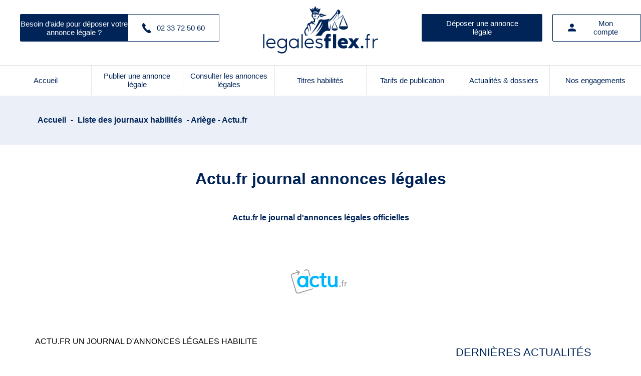

--- FILE ---
content_type: text/html; charset=UTF-8
request_url: https://www.legalesflex.fr/journal-annonces-legales/ariege/actu-fr-56
body_size: 8427
content:
<!DOCTYPE html>
<html lang="fr">
<head>
    <style>
		:root{
			--principale: #002458;
			/* --blue-light:  */
			--fond-message: #ebf0f8;
            --fond-middle: #d8e1ee;
			--fond-transp: rgba(0,36,88,0.7);
		}
	</style>
    <meta charset="UTF-8">
    <meta http-equiv="X-UA-Compatible" content="IE=Edge">
    <meta content="width=device-width, initial-scale=1" name="viewport">
    <title>Actu.fr - annonces légales - Ariège 09</title>
	<meta name="title" content="Actu.fr - annonces légales - Ariège 09" />
    <meta name="description" content="Actu.fr : journal d'annonces légales officiel - Ariège 09. Publiez votre annonce légale pas cher en ligne">

    <!-- Favicon-->
    <link rel="icon" href="https://medias.legalesflex.fr/favicon.ico" type="image/x-icon">
	<link rel="stylesheet" href="https://www.legalesflex.fr/min/legales-defaut.min.css?vs=2.8.07">
    <!-- Google Fonts -->
    <link href="https://fonts.googleapis.com/css?family=Roboto:400,700&subset=latin,cyrillic-ext" rel="stylesheet" type="text/css">
    <link href="https://fonts.googleapis.com/icon?family=Material+Icons" rel="stylesheet" type="text/css">
	<link rel="canonical" href="https://www.legalesflex.fr/journal-annonces-legales/ariege/actu-fr-56" />
        <link rel="stylesheet" href="https://unpkg.com/leaflet@1.8.0/dist/leaflet.css"
   integrity="sha512-hoalWLoI8r4UszCkZ5kL8vayOGVae1oxXe/2A4AO6J9+580uKHDO3JdHb7NzwwzK5xr/Fs0W40kiNHxM9vyTtQ=="
   crossorigin=""/>
   <script src="https://unpkg.com/leaflet@1.8.0/dist/leaflet.js"
   integrity="sha512-BB3hKbKWOc9Ez/TAwyWxNXeoV9c1v6FIeYiBieIWkpLjauysF18NzgR1MBNBXf8/KABdlkX68nAhlwcDFLGPCQ=="
   crossorigin=""></script>
                    <script type="text/javascript" src="https://cache.consentframework.com/js/pa/29704/c/zBYq5/stub" referrerpolicy="unsafe-url" charset="utf-8"></script>
<script type="text/javascript" src="https://choices.consentframework.com/js/pa/29704/c/zBYq5/cmp" referrerpolicy="unsafe-url" charset="utf-8" async></script>

    <!-- Google Tag Manager -->
    <script>(function(w,d,s,l,i){w[l]=w[l]||[];w[l].push({'gtm.start':
    new Date().getTime(),event:'gtm.js'});var f=d.getElementsByTagName(s)[0],
    j=d.createElement(s),dl=l!='dataLayer'?'&l='+l:'';j.async=true;j.src=
    'https://www.googletagmanager.com/gtm.js?id='+i+dl;f.parentNode.insertBefore(j,f);
    })(window,document,'script','dataLayer','GTM-5BJBFZR');</script>
    <!-- End Google Tag Manager -->


</head>

<body>
    <!-- Google Tag Manager (noscript) -->
    <noscript><iframe src="https://www.googletagmanager.com/ns.html?id=GTM-5BJBFZR"
    height="0" width="0" style="display:none;visibility:hidden"></iframe></noscript>
    <!-- End Google Tag Manager (noscript) -->
            <header class="headerdefaut">
        <div class="container">
            <div class="side">
                <a title="Contactez-nous" href="https://www.legalesflex.fr/contactez-nous.html" class="help btn">
                    <span>Besoin d’aide pour déposer votre annonce légale ?</span>
                    <span class="phone">
                        <svg id="Capa_1" viewBox="0 0 181.352 181.352" style="enable-background:new 0 0 181.352 181.352;">
                            <g>
                                <path d="M169.393,167.37l-14.919,9.848c-9.604,6.614-50.531,14.049-106.211-53.404
                                    C-5.415,58.873,9.934,22.86,17.134,14.555L29.523,1.678c2.921-2.491,7.328-2.198,9.839,0.811l32.583,38.543l0.02,0.02
                                    c2.384,2.824,2.306,7.22-0.83,9.868v0.029l-14.44,10.415c-5.716,5.667-0.733,14.587,5.11,23.204l27.786,32.808
                                    c12.926,12.477,20.009,18.241,26.194,14.118l12.008-13.395c2.941-2.472,7.328-2.169,9.839,0.821l32.603,38.543v0.02
                                    C172.607,160.316,172.519,164.703,169.393,167.37z"/>
                            </g>
                        </svg>
                        02 33 72 50 60                    </span>
                </a>
            </div>
            <div class="centre">
                                    <a href="https://www.legalesflex.fr/" title="legalesflex.fr">
                        <img src="https://medias.legalesflex.fr/images/logos_mb/logo_6.svg" alt="Logo legalesflex.fr" height="60" />
                    </a>

            </div>
            <div class="side right ">
                <a class="btn btn-color desk deposeHeader" href="https://www.legalesflex.fr/creer-annonce-legale/" title="Déposer une annonce légale">Déposer une annonce légale</a>
                <a class="button desk btn" href="https://www.legalesflex.fr/professionnel/mon-compte" title="Mon compte">
                    <svg width="16" height="16" viewBox="0 0 16 16" xmlns="http://www.w3.org/2000/svg">
                        <path d="M8 0C9.06087 0 10.0783 0.421427 10.8284 1.17157C11.5786 1.92172 12 2.93913 12 4C12 5.06087 11.5786 6.07828 10.8284 6.82843C10.0783 7.57857 9.06087 8 8 8C6.93913 8 5.92172 7.57857 5.17157 6.82843C4.42143 6.07828 4 5.06087 4 4C4 2.93913 4.42143 1.92172 5.17157 1.17157C5.92172 0.421427 6.93913 0 8 0ZM8 10C12.42 10 16 11.79 16 14V16H0V14C0 11.79 3.58 10 8 10Z" fill="#002458"/>
                    </svg>
                    <span>Mon compte</span>
                </a>
                                    <a class="buttoncolor mobile" href="https://www.legalesflex.fr/professionnel/mon-compte" title="Mon compte">
                                    <svg width="27" height="27" viewBox="0 0 27 27" fill="none" xmlns="http://www.w3.org/2000/svg">
                        <path d="M13.5 0.5C15.2239 0.5 16.8772 1.18482 18.0962 2.40381C19.3152 3.62279 20 5.27609 20 7C20 8.72391 19.3152 10.3772 18.0962 11.5962C16.8772 12.8152 15.2239 13.5 13.5 13.5C11.7761 13.5 10.1228 12.8152 8.90381 11.5962C7.68482 10.3772 7 8.72391 7 7C7 5.27609 7.68482 3.62279 8.90381 2.40381C10.1228 1.18482 11.7761 0.5 13.5 0.5ZM13.5 16.75C20.6825 16.75 26.5 19.6588 26.5 23.25V26.5H0.5V23.25C0.5 19.6588 6.3175 16.75 13.5 16.75Z" fill="white"/>
                    </svg>
                                    </a>
                                <button type="button" class="navbar-toggle mobile" data-nav="mySidenav" aria-label="Menu">
                    <span class="in-block">
                        <span class="icon-bar"></span> 
                        <span class="icon-bar"></span> 
                        <span class="icon-bar"></span>
                    </span>
                    <span class="label_tool">Menu</span>
                </button>
            </div>
        </div>
        
    </header>
            <div class="menudesk">
            <nav id="nav">
                <ul>
                    <li class="">
                        <a href="https://www.legalesflex.fr/">
                            Accueil
                        </a>
                    </li>
                    <li class="">
                        <a href="https://www.legalesflex.fr/creer-annonce-legale/">
                            Publier une annonce légale
                        </a>
                    </li>
                    <li class="">
                        <a href="https://www.legalesflex.fr/liste-annonces-legales/">
                            Consulter les annonces légales
                        </a>
                    </li>
                    <li class="">
                        <a href="https://www.legalesflex.fr/journal-annonces-legales/">
                            Titres habilités
                        </a>
                    </li>
                    <li class="">
                        <a href="https://www.legalesflex.fr/tarifs-publication.html">
                            Tarifs de publication
                        </a>
                    </li>
                    <li class="">
                        <a href="https://www.legalesflex.fr/actualites/">
                            Actualités & dossiers
                        </a>
                    </li>
                    <li class="">
                        <a href="https://www.legalesflex.fr/nos-engagements.html">
                            Nos engagements
                        </a>
                    </li>
                </ul>
            </nav>
            <div id="openNav">Voir plus</div>
        </div>
        <a class="top-link hide" href="" id="js-top">
        <svg xmlns="http://www.w3.org/2000/svg" xmlns:xlink="http://www.w3.org/1999/xlink" viewBox="0 0 490 490">
            <g>
                <path d="M437.2,178.7c12.8,12.8,12.8,33.4,0,46.2c-6.4,6.4-14.7,9.6-23.1,9.6s-16.7-3.2-23.1-9.6L277.7,111.5v345.8
                    c0,18-14.6,32.7-32.7,32.7s-32.7-14.6-32.7-32.7V111.5L99,224.9c-12.8,12.8-33.4,12.8-46.2,0s-12.8-33.4,0-46.2L221.9,9.6
                    C228,3.4,236.3,0,245,0c8.7,0,17,3.4,23.1,9.6L437.2,178.7z"/>
            </g>
        </svg>

    </a>


    <nav id="mySidenav" class="sidenav"  aria-label="Left Menu">
        <div id="container_sidenav" style="height: 100%;">
            <div id="sidenav_header">
                <div>Menu</div>
                <a href="javascript:void(0)" class="btn_header closebtn in-block" onclick="closeNav('mySidenav')" title="Close menu">
                    <svg style="color: white;" xmlns="http://www.w3.org/2000/svg" viewBox="0 0 352 512" fill="#fff"><path d="M243 256l100-100c12-12 12-32 0-44l-22-22c-12-12-32-12-44 0L176 189 76 89c-12-12-32-12-44 0L9 111c-12 12-12 32 0 44L109 256 9 356c-12 12-12 32 0 44l22 22c12 12 32 12 44 0L176 323l100 100c12 12 32 12 44 0l22-22c12-12 12-32 0-44L243 256z"/></svg>
                </a>
            </div>
            <ul class="sidenav_menu">
                <li class="menu-cat">
                    <div class="menu-label">
                        <a href="https://www.legalesflex.fr/">Accueil</a>
                    </div>
                </li>
                <li class="menu-cat">
                    <div class="menu-label">
                    <a href="https://www.legalesflex.fr/creer-annonce-legale/">Publier une annonce légale</a>
                    </div>
                </li>
                <li class="menu-cat">
                    <div class="menu-label">
                    <a href="https://www.legalesflex.fr/liste-annonces-legales/">Consulter les annonces légales</a>
                    </div>
                </li>
                <li class="menu-cat">
                    <div class="menu-label">
                    <a href="https://www.legalesflex.fr/journal-annonces-legales/">Titres habilités</a>
                    </div>
                </li>
                <li class="menu-cat">
                    <div class="menu-label">
                    <a href="https://www.legalesflex.fr/tarifs-publication.html">Tarifs de publication</a>
                    </div>
                </li>
                <li class="menu-cat">
                    <div class="menu-label">
                    <a href="https://www.legalesflex.fr/actualites/" >Actualités & dossiers</a>
                    </div>
                </li>
                <li class="menu-cat">
                    <div class="menu-label">
                    <a href="https://www.legalesflex.fr/nos-engagements.html">Nos engagements</a>
                    </div>
                </li>
            </ul>
        </div>
    </nav>

    <div class="liste-journaux">
    <div class="row breadcrumb">
        <div class="container">
            <a href="https://www.legalesflex.fr/">Accueil</a> - <a href="https://www.legalesflex.fr/journal-annonces-legales/">Liste des journaux habilités</a> - Ariège - Actu.fr        </div>
    </div>
    <div class="row ligne-1">
        <div class="container">
            <div class="all">
                <h1>Actu.fr journal annonces légales</h1>   
                <h2 id="titres-habilites-title">Actu.fr le journal d'annonces légales officielles</h2>   
                      
                                    <div id="logo_titre">
                        <img src="https://medias.legalesflex.fr/images/journaux/logo_56.png" alt="logo Actu.fr"/>
                    </div>
                   
            </div>
        </div>
    </div>
    <div class="container">
        <div class="main">
            <div class="journaux">
                <div>
                    <p>ACTU.FR UN JOURNAL D'ANNONCES L&Eacute;GALES HABILITE</p>
<p>Vous souhaitez publier une annonce l&eacute;gale dans actu.fr ? Legalesflex.fr vous permet de publier une annonce l&eacute;gale dans un journal officiel.</p>
<p>Pour publier une annonce l&eacute;gale dans actu.fr, il vous suffit de vous connecter &agrave; la plateforme et de suivre les &eacute;tapes. &nbsp; &nbsp;</p>
<p>ACTU.FR JOURNAL OFFICIEL D&rsquo;ANNONCES LEGALES</p>
<p>Si vous souhaitez publier une annonce l&eacute;gale dans le d&eacute;partement : Ari&egrave;ge, le journal actu.fr dispose de l&rsquo;habilitation &agrave; publier des annonces l&eacute;gales.</p>
<p>Ce journal est habilit&eacute; dans les d&eacute;partements suivants : 09 - Ari&egrave;ge.</p>
<p>La Pr&eacute;fecture du d&eacute;partement est Foix qui est situ&eacute;e dans la r&eacute;gion administrative Midi-Pyr&eacute;n&eacute;es.</p>
<p>&nbsp;Pour choisir Legalesflex.fr pour publier une annonce l&eacute;gale dans le journal actu.fr ?</p>
<p>Legalesflex.fr est un service de diffusion d&rsquo;annonces l&eacute;gales qui s&rsquo;&eacute;tend sur le plan national. La plateforme vous propose de diffuser vos annonces sur l&rsquo;ensemble des d&eacute;partements fran&ccedil;ais et sur tous les journaux et sites internet habilit&eacute;s. La saisie d&rsquo;annonces l&eacute;gales est assist&eacute;e ce qui vous permet de ne pas faire d&rsquo;erreur et diffuser une annonce l&eacute;gale conforme &agrave; la r&eacute;glementation en vigueur. Que vous soyez entrepreneur, professionnel du droit ou du chiffre, nous disposons d&rsquo;offres adapt&eacute;es vous permettant d&rsquo;optimiser votre budget de diffusion d&rsquo;annonces l&eacute;gales.</p>
<p>Choisir Legalesflex.fr est se garantir un tarif d&rsquo;annonce l&eacute;gale &eacute;quitable.</p>                    <br/>
                                            <div id="map" data-lat="45.189" data-lng="5.7276"></div>
                                        <div class="liste-journaux" style="margin-top: 30px;">
                        <div class="visualiser">
                            <form action="https://www.legalesflex.fr/creer-annonce-legale/" id="form-create" method="post">
                                <!-- Local storage JS -->
                                <input type="hidden" id="support" name="support" value="56">
                                <input type="hidden" id="dep" name="dep" value="9">
                                <select name="formulaire" id="formulaire" class="form-control" required>
                                    <option value="">Choisissez le type d'annonce</option>
                                                                                                                        <optgroup label="Constitution">
                                                                                <option value="29">ASL</option>
                                                                                                                                                            <option value="30">EARL</option>
                                                                                                                                                            <option value="31">EURL</option>
                                                                                                                                                            <option value="32">GAEC/CUMA</option>
                                                                                                                                                            <option value="33">SARL/SELARL</option>
                                                                                                                                                            <option value="34">SA à conseil d'administration</option>
                                                                                                                                                            <option value="35">SA à conseil de surveillance</option>
                                                                                                                                                            <option value="36">SAS</option>
                                                                                                                                                            <option value="37">SASU</option>
                                                                                                                                                            <option value="38">SC (sauf SCI)</option>
                                                                                                                                                            <option value="39">SCCV</option>
                                                                                                                                                            <option value="40">SCEA</option>
                                                                                                                                                            <option value="41">SCI</option>
                                                                                                                                                            <option value="42">SNC/SCS</option>
                                                                                                                                                            <option value="66">GFA</option>
                                                                                    </optgroup>
                                                                                                                                                                <optgroup label="Modification">
                                                                                <option value="20">Capital social</option>
                                                                                                                                                            <option value="22">Dénomination sociale</option>
                                                                                                                                                            <option value="23">Durée (prolongation)</option>
                                                                                                                                                            <option value="24">Objet social</option>
                                                                                                                                                            <option value="25">Transfert de siège même ressort (société civile / société commerciale)</option>
                                                                                                                                                            <option value="26">Transfert de siège hors ressort - Nouveau département (société civile)</option>
                                                                                                                                                            <option value="27">Transfert de siège hors ressort - Nouveau département (société commerciale)</option>
                                                                                                                                                            <option value="28">Transfert de siège hors ressort - Ancien département (société civile / société commerciale)</option>
                                                                                    </optgroup>
                                                                                                                                                                <optgroup label="Transformation de société">
                                                                                <option value="18">Transformation d'une société en SAS / SASU</option>
                                                                                                                                                            <option value="19">Transformation d'une SARL en SA</option>
                                                                                    </optgroup>
                                                                                                                                                                <optgroup label="Modification des organes de direction">
                                                                                <option value="13">Administrateur</option>
                                                                                                                                                            <option value="14">Commissaire aux comptes</option>
                                                                                                                                                            <option value="15">Directeur général / Directeur général délégué / Directeur général unique</option>
                                                                                                                                                            <option value="16">Gérant</option>
                                                                                                                                                            <option value="17">Président</option>
                                                                                    </optgroup>
                                                                                                                                                                <optgroup label="Cessation d'activité">
                                                                                <option value="10">Clôture de liquidation</option>
                                                                                                                                                            <option value="11">Dissolution anticipée</option>
                                                                                                                                                            <option value="12">Transmission universelle de patrimoine</option>
                                                                                    </optgroup>
                                                                                                                                                                <optgroup label="Vente de fond de commerce / cession droit au bail et location Gérance">
                                                                                <option value="6">Cession de fonds de commerce</option>
                                                                                                                                                            <option value="7">Droit au bail</option>
                                                                                                                                                            <option value="8">Fin de location gérance</option>
                                                                                                                                                            <option value="9">Mise en location gérance</option>
                                                                                    </optgroup>
                                                                                                                                                                <optgroup label="Avis relatif aux personnes">
                                                                                <option value="3">Changement de nom</option>
                                                                                                                                                            <option value="4">Changement de régime matrimonial</option>
                                                                                                                                                            <option value="5">Déclaration d'insaisissabilité</option>
                                                                                    </optgroup>
                                                                                                                                                                <optgroup label="Additif/Rectificatif">
                                                                                <option value="1">Additif</option>
                                                                                                                                                            <option value="2">Rectificatif</option>
                                                                                    </optgroup>
                                                                                                                                                                <optgroup label="Procédures collectives">
                                                                                <option value="131">Autres jugements</option>
                                                                                    </optgroup>
                                                                                                                                                                <optgroup label="Autres">
                                                                                <option value="133">Constitution Société Civile de Moyens</option>
                                                                                                                                                            <option value="132">Divers</option>
                                                                                                                                                            <option value="21">Continuation de la société malgré la perte de plus de la moitié du capital social</option>
                                                                                    </optgroup>
                                                                                                            </select>
                                <button type="submit" class="btn btn-color">Déposer mon annonce légale</a>
                            </form>
                        </div>
                    </div>
                </div>
            </div>
            
        </div>

<div class="right">
    <div class="rightActu">
        <a href="https://www.legalesflex.fr/actualites/"><h4>Dernières actualités</h4></a>
        <div class="news">
                            <div>
                    <a href="https://www.legalesflex.fr/actualite/196/retraite-ce-qu-il-faut-savoir-sur-votre-complementaire-agirc-arrco">
                        <h3>Retraite : ce qu’il faut savoir sur votre complémentaire Agirc-Arrco</h3>
                        <p>
                            Chaque mois, des millions de salariés cotisent à l’Agirc-Arrco sans toujours savoir à quoi cela correspond. Pourtant, cette retraite complémentaire joue un rôle essentiel dans le montant global perçu au moment du départ. Fonctionnement, calcul, démarches : voici les points clés à connaître pour bien préparer sa retraite.                        </p>
                        <span>
                            06/11/2025                        </span>
                    </a>
                </div>
                            <div>
                    <a href="https://www.legalesflex.fr/actualite/195/quand-les-pme-misent-sur-la-qualite-de-vie-plutot-que-sur-le-salaire">
                        <h3>Quand les PME misent sur la qualité de vie plutôt que sur le salaire</h3>
                        <p>
                            Dans un marché de l’emploi en tension, les petites et moyennes entreprises revoient leurs priorités. Incapables de rivaliser avec les grandes structures sur les salaires, elles s’appuient sur un autre levier : la qualité de vie au travail. Un pari gagnant pour attirer, mais surtout fidéliser les talents.                        </p>
                        <span>
                            06/11/2025                        </span>
                    </a>
                </div>
                            <div>
                    <a href="https://www.legalesflex.fr/actualite/194/auto-entrepreneurs-hausse-progressive-des-cotisations-sociales-se-poursuit-pour-renforcer-les-droits-a-la-retraite-complementaire-et-a-la-protection-sociale">
                        <h3>Auto-entrepreneurs : hausse progressive des cotisations sociales se poursuit pour renforcer les droits à la retraite complémentaire et à la protection sociale</h3>
                        <p>
                            Depuis le 1er juillet 2024, un décret prévoit une hausse progressive du taux de cotisations sociales des auto-entrepreneurs déclarant en BNC ou affiliés à la Cipav. Cette réforme vise à améliorer leur couverture sociale, en particulier pour la retraite complémentaire. Les taux évolueront par paliers jusqu'en 2026 pour les affiliés au régime général et ont déjà augmenté pour les professionnels relevant de la Cipav. Ce qui va changer au 1er juillet 2025.                         </p>
                        <span>
                            26/06/2025                        </span>
                    </a>
                </div>
                    </div>
    </div>
    <div class="rightAnnonces">
        <a href="https://www.legalesflex.fr/liste-annonces-legales/"><h4>Dernières annonces</h4></a>
        <div class="annonces">
                            <div class="ann">
                    <a href="https://www.legalesflex.fr/detail-annonce-legale/haefeli/commissaire-aux-comptes/66705">
                        <span class="title-bg-light">10/12/2025</span>
                        <div class="">
                            <h5>HAEFELI</h5>
                            COMMISSAIRE AUX COMPTES / 70 - Haute-Saône                        </div>
                    </a>
                </div>
                            <div class="ann">
                    <a href="https://www.legalesflex.fr/detail-annonce-legale/sasu-l-atelier-d-eloise/avis-de-constitution/66698">
                        <span class="title-bg-light">10/12/2025</span>
                        <div class="">
                            <h5>SASU L'ATELIER D'ELOISE</h5>
                            AVIS DE CONSTITUTION / 18 - Cher                        </div>
                    </a>
                </div>
                            <div class="ann">
                    <a href="https://www.legalesflex.fr/detail-annonce-legale/couverture-charpente-vimarceenne/avis-de-publication/66697">
                        <span class="title-bg-light">10/12/2025</span>
                        <div class="">
                            <h5>COUVERTURE CHARPENTE VIMARCEENNE</h5>
                            AVIS DE PUBLICATION / 53 - Mayenne                        </div>
                    </a>
                </div>
                            <div class="ann">
                    <a href="https://www.legalesflex.fr/detail-annonce-legale/clemence-paulette-liot/avis-de-saisine-de-legataire-universel-delai-d-opposition/66695">
                        <span class="title-bg-light">10/12/2025</span>
                        <div class="">
                            <h5>Clémence Paulette LIOT</h5>
                            AVIS DE SAISINE DE LEGATAIRE UNIVERSEL – DELAI D’OPPOSITION / 53 - Mayenne                        </div>
                    </a>
                </div>
                            <div class="ann">
                    <a href="https://www.legalesflex.fr/detail-annonce-legale/atelier-des-nuances/dissolution-anticipee/66680">
                        <span class="title-bg-light">10/12/2025</span>
                        <div class="">
                            <h5>atelier des nuances</h5>
                            Dissolution anticipée / 62 - Pas-de-Calais                        </div>
                    </a>
                </div>
                    </div>
    </div>
</div>
    </div>
</div>
<footer class="footerdefaut">
    <div class="container">
        <div class="row">
            <div class="side side-left">
                <a href="https://www.legalesflex.fr/" title="Home">
                    <img src="https://medias.legalesflex.fr/images/logos_mb/logo_6.svg" title="legalesflex.fr"  height="101" width="240"/>
                </a>    
                <a href="https://www.legalesflex.fr/contactez-nous.html" class="buttoncolor" title="Contact">
                    Nous envoyer un email
                </a>
            </div>
            <div class="middle">
                <ul>
                    <li class="titre">Notre plateforme</li>
                                            <li><a href="https://www.legalesflex.fr/qui-sommes-nous.html" title="Qui sommes nous ?"> Qui sommes nous ? </a></li>
                                            <li><a href="https://www.legalesflex.fr/cgv.html" title="Conditions générales de vente"> Conditions générales de vente </a></li>
                                            <li><a href="https://www.legalesflex.fr/mentions-legales.html" title="Mentions légales"> Mentions légales </a></li>
                                        <li><a href="https://www.legalesflex.fr/plan-du-site.html" title="Plan du site">Plan du site</a></li>
                    <li><a href="javascript:Sddan.cmp.displayUI()" title="Gestion des cookies">Gestion des cookies</a></li>
                </ul>
                <ul>
                    <li class="titre">Accès rapide</li>
                    <li><a href="https://www.legalesflex.fr/creer-annonce-legale/" title="Publier une annonce">Publier une annonce</a></li>
                    <li><a href="https://www.legalesflex.fr/liste-annonces-legales/" title="Consulter les annonces légales">Consulter les annonces légales</a></li>
                    <li><a href="https://www.legalesflex.fr/tarifs-publication.html" title="Tarifs de publication">Tarifs de publication</a></li>
                    <li><a href="https://www.legalesflex.fr/actualites/" title="Actualités & dossiers">Actualités & dossiers</a></li>
                </ul>
            </div>
            <div class="side side-right">
                <span class="titre">Téléphone</span>
                <span class="phone">
                    02 33 72 50 60                </span>
                <span class="titre">Adresse</span>
                <span class="adresse">
                    8, quai Joseph Leclerc-Hardy<br>50000 Saint-Lô<br>                </span>
                                <div class="rs">
                                            <a href="https://www.facebook.com/profile.php?id=100083164450643" target="_blank" title="La page Facebook de Légales Flex">
                            <svg width="29" height="29" viewBox="0 0 29 29" fill="none" xmlns="http://www.w3.org/2000/svg">
                                <path d="M27 0H1.125C0.502734 0 0 0.502734 0 1.125V27C0 27.6223 0.502734 28.125 1.125 28.125H27C27.6223 28.125 28.125 27.6223 28.125 27V1.125C28.125 0.502734 27.6223 0 27 0ZM23.7516 8.20898H21.5051C19.7438 8.20898 19.4027 9.0457 19.4027 10.2762V12.9867H23.6074L23.059 17.2301H19.4027V28.125H15.0188V17.2336H11.352V12.9867H15.0188V9.85781C15.0188 6.22617 17.2371 4.24688 20.4785 4.24688C22.0324 4.24688 23.3648 4.36289 23.7551 4.41563V8.20898H23.7516Z"/>
                            </svg>
                        </a>
                                            <a href="https://www.linkedin.com/company/l%C3%A9galesflex/" target="_blank" title="La page Linkedin de Légales Flex">
                            <svg width="30" height="30" viewBox="0 0 30 30" fill="none" xmlns="http://www.w3.org/2000/svg">
                                <path d="M27.9375 0.9375H2.0625C1.44023 0.9375 0.9375 1.44023 0.9375 2.0625V27.9375C0.9375 28.5598 1.44023 29.0625 2.0625 29.0625H27.9375C28.5598 29.0625 29.0625 28.5598 29.0625 27.9375V2.0625C29.0625 1.44023 28.5598 0.9375 27.9375 0.9375ZM9.28008 24.9035H5.10703V11.4809H9.28008V24.9035ZM7.19531 9.6457C6.71693 9.6457 6.24929 9.50385 5.85153 9.23807C5.45377 8.97229 5.14375 8.59454 4.96068 8.15257C4.77761 7.7106 4.72971 7.22427 4.82304 6.75508C4.91637 6.28589 5.14673 5.85491 5.485 5.51664C5.82327 5.17837 6.25425 4.94801 6.72344 4.85468C7.19263 4.76135 7.67896 4.80925 8.12093 4.99232C8.5629 5.17539 8.94065 5.48541 9.20643 5.88317C9.47221 6.28093 9.61406 6.74857 9.61406 7.22695C9.61055 8.56289 8.52773 9.6457 7.19531 9.6457ZM24.9035 24.9035H20.734V18.375C20.734 16.8176 20.7059 14.8172 18.5648 14.8172C16.3957 14.8172 16.0617 16.5117 16.0617 18.2625V24.9035H11.8957V11.4809H15.8965V13.316H15.9527C16.5082 12.2613 17.8688 11.1469 19.9008 11.1469C24.1266 11.1469 24.9035 13.9277 24.9035 17.5418V24.9035Z" fill="#002458"/>
                            </svg>
                        </a>
                                    </div>
            </div>
        </div>
        <span class="copyright">© Copyright 2025 La News Company - legalesflex. Tous droits réservés.</span>
    </div>
	<script type="text/javascript" src="https://tag.aticdn.net/636681/smarttag.js"></script>
	<script>
		var ATTag = new ATInternet.Tracker.Tag();
		ATTag.page.send({name:'/journal-annonces-legales/ariege/actu-fr-56'});
	</script>
    <script src="/js/blazy.min.js"></script>
    <script src="https://www.legalesflex.fr/js/main.js?vs=2.8.07"></script>
</footer>


</body>
</html>

    <script src="https://www.legalesflex.fr/js/map.js"></script>

<script src="/js/titres-habilites.js"></script>


--- FILE ---
content_type: text/css
request_url: https://www.legalesflex.fr/min/legales-defaut.min.css?vs=2.8.07
body_size: 15419
content:
@charset "UTF-8";header{width:100%;height:130px;background-color:#fff}@media (max-width:768px){header{height:auto}}header.marqueblanche{height:220px}header div.container{display:flex;align-items:center;justify-content:space-around;width:100%;max-width:100%}header div.container img{height:110px;max-width:390px;display:block;margin:auto;padding-top:10px}header div.container span{display:block}header div.container span svg{width:14px;height:auto}header div.container span.phone{font-size:20px}header div.container a.button,header div.container button.button{background-color:#fff;padding:3px 10px;display:inline-block;margin-top:15px;font-weight:700;border-radius:2px}header div.container a.button.buttoncolor,header div.container button.button.buttoncolor{background-color:var(--principale)}header div.container a.buttoncolor,header div.container button.buttoncolor{background-color:var(--principale)}header div.container div.side{width:65%}@media (max-width:768px){header div.container div.side{display:none}}header div.container div.side.right{display:flex}@media (max-width:768px){header div.container div.side.right{width:40%;padding:0}header div.container div.side.right span{font-size:12px}header div.container div.side.right a.desk{display:none}header div.container div.side.right a.mobile,header div.container div.side.right button.mobile{text-align:center;height:80px;width:50%;align-items:center;justify-content:center;padding:0}header div.container div.side.right a.mobile svg,header div.container div.side.right button.mobile svg{padding:0;margin:0}header div.container div.side.right button{width:50%;height:80px}}header div.container div.side.right div{border-top:none}header div.container div.side.right img{height:120px}@media (max-width:768px){header div.container div.side.right img{display:none}}header div.container div.side.right a,header div.container div.side.right button{margin-top:0;font-size:15px;font-weight:lighter;height:55px;display:flex;align-items:center;padding:0 30px}header div.container div.side.right a.mobile,header div.container div.side.right button.mobile{display:none}@media (max-width:768px){header div.container div.side.right a.mobile,header div.container div.side.right button.mobile{display:flex;align-items:center}}@media (min-width:768px){header div.container div.side.right a svg,header div.container div.side.right button svg{margin-right:20px}}header div.container div.side.right a svg path,header div.container div.side.right button svg path{fill:var(--principale)}header div.container div.side.right a.mobile.buttoncolor svg path,header div.container div.side.right button.mobile.buttoncolor svg path{fill:#fff}header div.container div.side.right a span,header div.container div.side.right button span{font-size:15px}header div.container div.side.right a:first-of-type{margin-right:20px}header div.container div.side.right.isConnect img{margin-top:0}header div.container div.side.right.isConnect img+div span{font-weight:700}header div.container div.side .help{height:55px;display:flex;max-width:412px;text-decoration:none;float:right;padding:0}header div.container div.side .help span{display:flex;align-items:center;justify-content:center;height:54px;width:181px;font-size:15px}header div.container div.side .help span svg{width:20px;margin-right:10px}header div.container div.side .help span:not(.phone){text-align:center;width:215px}header div.container div.centre{width:60%;text-align:center}@media (max-width:768px){header div.container div.centre img{height:70px}}header div.container ul.liensPro{margin:0;list-style-type:none;padding:0;padding-top:5px}header div.container ul.liensPro li{font-size:16px;border:1px solid;padding:3px 5px;margin-bottom:5px}header div.container ul.liensPro+a.button{margin-top:0;font-size:12px;font-weight:lighter;padding:0;border:none}header div.container ul.liensPro+a.button:hover{text-decoration:underline}@media (max-width:768px){.menudesk{display:none}}nav{border-top:1px solid #dfdfdf;box-shadow:0 15px 10px -15px #dfdfdf}@media (max-width:768px){nav{max-height:115px;transition:max-height .35s ease-out;overflow:hidden}nav.open{max-height:600px;transition:max-height .35s ease-in}}nav ul{display:flex;align-items:center;justify-content:space-between;width:100%;padding-left:0;margin:0;height:60px}nav ul li{width:100%;padding:0 10px;height:60px;display:flex;align-items:center;justify-content:center;color:#fff;border-bottom:2px solid transparent}nav ul li:not(:last-of-type){border-right:1px solid #e5e5e5}nav ul li.active,nav ul li:hover{font-weight:700;border-bottom-color:var(--principale)}nav ul li.active li,nav ul li:hover li{color:var(--principale)}nav ul a{list-style-type:none;display:flex;align-items:center;flex-direction:column;text-align:center;font-size:15px;text-decoration:none;width:100%;height:100%;justify-content:center}nav ul a svg{width:50px;height:50px;margin-bottom:10px}nav ul a svg circle{fill:#ccc}nav ul a svg path{fill:#fff}nav ul li div{position:relative;transition:transform .8s;transform-style:preserve-3d;height:50px;width:50px}nav ul li span{padding-top:10px}@media (max-width:768px){nav ul{flex-wrap:wrap}nav ul li{-ms-flex:0 0 33.3333333%;flex:0 0 33.3333333%;width:auto;margin-bottom:10px}nav ul li a{width:auto;font-size:11px}}div#openNav{display:none}@media (max-width:768px){div#openNav{display:block;width:calc(100% - 10px);text-align:center;border-top:1px solid #ccc;padding:5px;font-size:11px}}.navbar-toggle span{margin:0 auto}.login-toggle,.navbar-toggle,.search-toggle{height:30px;margin-bottom:0;margin-top:0;padding:7px;width:32px;display:block;vertical-align:top}.navbar-toggle{display:block;height:45px;margin-bottom:0;margin-top:0;padding:6px 0 7px;cursor:pointer;width:100%}.navbar-toggle,.navbar-toggle:focus,.navbar-toggle:hover{border:none;display:inline-block;outline:0;background:0 0}.navbar-toggle svg path{fill:var(--principale)}.search-toggle,.search-toggle:focus,.search-toggle:hover{border:none;display:inline-block;outline:0;background:0 0}.search-toggle svg{fill:var(--principale)}.login-toggle,.login-toggle:focus,.login-toggle:hover{border:none;display:inline-block;outline:0;background:0 0}.navbar-toggle .icon-bar{display:block;width:30px;height:2px;border-radius:1px;background-color:var(--principale);margin-top:6px}.navbar-toggle .icon-bar:first-child{margin-top:0}.navbar-toggle .label_tool{display:none;margin:0 0 0 10px;font-size:15px;vertical-align:top;color:var(--principale)}.sidenav{padding-top:0;height:calc(100vh - 45px);position:fixed;z-index:1029;width:100%;top:80px;left:0;background-color:transparent;overflow-x:hidden;transition:.5s;transform:translateX(-100%);display:block;-webkit-user-select:none;-moz-user-select:none;-khtml-user-select:none;-ms-user-select:none}.sidenav .btn_header{display:inline-block;font-size:24px;width:55px;height:55px;padding:0;text-align:center;vertical-align:bottom}.sidenav .icon{padding-right:0}.sidenav .closebtn{background:#42494f}#container_sidenav{width:100%;height:calc(100% - 55px);background-color:#fff;overflow-y:auto;box-shadow:0 2px 2px 0 rgba(0,0,0,.14),0 3px 1px -2px rgba(0,0,0,.2),0 1px 5px 0 rgba(0,0,0,.12);-webkit-box-shadow:0 2px 2px 0 rgba(0,0,0,.14),0 3px 1px -2px rgba(0,0,0,.2),0 1px 5px 0 rgba(0,0,0,.12)}.sidenav_menu{margin:0;padding:0;list-style:none}.sidenav_menu a,.sidenav_menu span.parent{display:block;padding:8px 12px;font-size:15px;color:#000}.sidenav_menu .menu-cat{border-bottom:1px solid #e4e3e4}.sidenav_menu .menu-cat:first-child{border-top:1px solid #e4e3e4}.sidenav_menu .menu-label{background:#fff;color:#000;font-size:0;padding:0;position:relative;display:flex;align-items:center}.sidenav_menu .expendable .menu-label{padding:0 60px 0 0}.sidenav_menu .menu-label svg{width:19px;margin-left:12px;margin-top:-3px}.sidenav_menu .expendable .menu-label a{padding:8px 0 8px 12px}.sidenav_menu a.expander{display:block;position:absolute;width:60px;top:0;right:0;bottom:0;padding:0;cursor:pointer}#container_sidenav ul.sidenav_menu{display:block}#container_sidenav ul.sidenav_menu li{width:100%;background-color:#fff;color:var(--principale);margin-bottom:0}#container_sidenav ul.sidenav_menu li div{background-color:#fff;display:block;width:100%}#container_sidenav ul.sidenav_menu li div a{color:var(--principale);display:flex;justify-content:center;height:100%}#container_sidenav ul.sidenav_menu li div a:hover{background-color:#fff}.sidenav{max-height:none}.sidenav #sidenav_header{display:flex;justify-content:space-between;align-items:center;background-color:#000;color:#fff;padding:15px 0}.sidenav #sidenav_header .closebtn{display:flex;align-items:center;justify-content:center;height:45px;width:45px;background-color:#000}.sidenav #sidenav_header div{width:calc(100% - 45px);text-align:left;color:var(--principale);color:#fff;padding-left:20px}.sidenav #sidenav_header svg{width:15px;padding-top:0}.marqueBlancheHome{padding:5px;border:1px solid var(--principale);background-color:var(--fond-middle);display:flex;align-items:center;justify-content:center;height:45px;width:45px;float:right;margin-right:20px}.marqueBlancheHome svg{width:25px}.marqueBlancheHome svg path{fill:var(--principale)}@media (max-width:768px){.headerlml div.container div.centre img{height:50px}}@media (max-width:768px){header.headerto div.container div.centre img{height:20px}header.headerlcc div.container div.centre img{height:50px}header.headerlrn div.container div.centre img{height:40px}header.headeredb div.container div.centre img{height:40px}}div.wizardPro{display:flex;justify-content:space-between;align-items:flex-start;height:100px;width:300px;font-size:12px;margin:auto}@media (min-width:576px){div.wizardPro{width:700px;font-size:16px}}div.wizardPro div{display:flex;align-items:center;flex-direction:column;width:150px;padding-top:20px;padding-right:20px}div.wizardPro div a{display:flex;flex-direction:column;align-items:center;text-decoration:none;color:#000}div.wizardPro .step{position:relative;display:flex;align-items:center;justify-content:center;border:2px solid #adb5bd;border-radius:100%;width:30px;height:30px;color:#adb5bd;background-color:#fff}div.wizardPro div .step::before{content:'';display:block;position:absolute;top:50%;left:-2px;width:71px;z-index:-1;height:2px;transform:translate(-100%,-50%);color:#adb5bd;background-color:currentColor}@media (min-width:576px){div.wizardPro div .step::before{width:111px}}div.wizardPro div.first .step::before{content:unset}div.wizardPro div.done .step{color:#fff;border-color:#00b257;background-color:#00b257}div.wizardPro div.active .step{color:#00b257;border-color:#00b257;background:#fff}div.wizardPro div.active .step::before{color:#00b257}div.wizardPro div.done .step::before{color:#00b257}div.wizardPro .nom{padding-top:10px;text-align:center}div.wizardPro .nom{color:#adb5bd;text-decoration:none}div.wizardPro div.active .nom{color:#00b257}div.wizardPro div.done .nom{color:#00b257}@media (max-width:768px){div.wizardPro div.creer-annonce-pro div.container>div div.wizardPro div.creer-annonce-pro div.container,div.wizardPro div.creer-annonce-pro div.container>div div.wizardPro div.recapitulatif-pro div.container,div.wizardPro div.recapitulatif-pro div.container>div div.wizardPro div.creer-annonce-pro div.container,div.wizardPro div.recapitulatif-pro div.container>div div.wizardPro div.recapitulatif-pro div.container{display:block}div.wizardPro div.creer-annonce-pro div.container>div div.wizardPro div.creer-annonce-pro div.container.wizardPro,div.wizardPro div.creer-annonce-pro div.container>div div.wizardPro div.recapitulatif-pro div.container.wizardPro,div.wizardPro div.recapitulatif-pro div.container>div div.wizardPro div.creer-annonce-pro div.container.wizardPro,div.wizardPro div.recapitulatif-pro div.container>div div.wizardPro div.recapitulatif-pro div.container.wizardPro{display:none}}@media (min-width:576px){div.wizardPro div.creer-annonce-pro div.container>div div.wizardPro div.creer-annonce-pro div.container.wizardPro,div.wizardPro div.creer-annonce-pro div.container>div div.wizardPro div.recapitulatif-pro div.container.wizardPro,div.wizardPro div.recapitulatif-pro div.container>div div.wizardPro div.creer-annonce-pro div.container.wizardPro,div.wizardPro div.recapitulatif-pro div.container>div div.wizardPro div.recapitulatif-pro div.container.wizardPro{width:420px}}@media (min-width:576px){div.creer-annonce-pro div.wizardPro,div.paiement-pro div.wizardPro,div.recapitulatif-pro div.wizardPro{width:420px}}@media (max-width:768px){div.creer-annonce-pro div.wizardPro,div.paiement-pro div.wizardPro,div.recapitulatif-pro div.wizardPro{display:none}}div.index{width:100%}div.index div.row{width:100%;padding:30px 0}div.index div.row.ligne-1{padding-top:0;padding-bottom:0}div.index div.row.ligne-1 div.container2{display:flex}div.index div.row.ligne-1 div.container2 div.detail-titre svg{height:54px}div.index div.row.ligne-1 div.container2 div.detail-titre ul{display:flex;flex-wrap:wrap;list-style-type:none;padding-left:0;padding-top:30px}@media (max-width:768px){div.index div.row.ligne-1 div.container2 div.detail-titre ul{display:block;width:100%}}div.index div.row.ligne-1 div.container2 div.detail-titre ul li{flex:50%;text-align:center;margin-bottom:40px}@media (max-width:768px){div.index div.row.ligne-1 div.container2 div.detail-titre ul li{width:100%;flex:none}}div.index div.row.ligne-1 div.container2 div.detail-titre ul li svg{display:flex;margin:auto;margin-bottom:20px}div.index div.row.ligne-2{background-color:var(--fond-message);position:relative;overflow:hidden;padding-bottom:50px}@media (max-width:768px){div.index div.row.ligne-2{padding-left:20px;padding-right:20px;width:100%}}div.index div.row.ligne-2 h2,div.index div.row.ligne-2 h3{font-size:36px;font-weight:lighter;width:60%;color:var(--principale);margin-bottom:0}@media (max-width:768px){div.index div.row.ligne-2 h2,div.index div.row.ligne-2 h3{width:100%;font-size:30px}}div.index div.row.ligne-2 h2 span,div.index div.row.ligne-2 h3 span{font-weight:700}div.index div.row.ligne-2 p{width:60%;margin:0;padding-left:0;margin-bottom:50px}@media (max-width:768px){div.index div.row.ligne-2 p{width:100%;margin-bottom:30px}}div.index div.row.ligne-2 p span{font-weight:700}div.index div.row.ligne-2 p a{color:var(--principale);text-decoration:none}div.index div.row.ligne-2 ul{list-style-type:none;display:flex;align-items:center;justify-content:space-between;padding-left:0}@media (max-width:768px){div.index div.row.ligne-2 ul{display:block}}div.index div.row.ligne-2 ul li{display:inline-block;display:flex;align-items:center;border-bottom:1px solid #000;width:23%;height:50px}@media (max-width:768px){div.index div.row.ligne-2 ul li{width:100%;margin-bottom:40px}}div.index div.row.ligne-2 ul li span{display:block;padding:15px 20px}div.index div.row.ligne-2 ul li span.etape{background-color:var(--principale);color:#fff}div.index div.row.ligne-2 ul li span:not(.etape){font-weight:700;letter-spacing:0}div.index div.row.ligne-2 .fond{position:absolute;z-index:1;right:0;top:-60px}@media (max-width:768px){div.index div.row.ligne-2 .fond{display:none}}div.index div.row.ligne-2 .container{position:relative}div.index div.row.ligne-2 .container>div{position:relative;z-index:2}div.index div.row.ligne-4{background-color:var(--fond-message);position:relative;overflow:hidden}@media (max-width:768px){div.index div.row.ligne-4{padding-left:20px;padding-right:20px}}div.index div.row.ligne-4 h3,div.index div.row.ligne-4 h4{font-size:36px;font-weight:lighter;width:60%;color:var(--principale);margin:auto;margin-bottom:20px}@media (max-width:768px){div.index div.row.ligne-4 h3,div.index div.row.ligne-4 h4{font-size:30px;margin-left:0;width:100%}}div.index div.row.ligne-4 h3 span,div.index div.row.ligne-4 h4 span{font-weight:700}div.index div.row.ligne-4 p{width:60%;margin:auto}@media (max-width:768px){div.index div.row.ligne-4 p{padding:20px 0;margin-left:0;width:100%}}div.index div.row.ligne-4 ul{list-style-type:none;display:block;align-items:center;justify-content:space-between;padding-left:0;margin:auto;margin-top:15px;max-width:50%}@media (max-width:768px){div.index div.row.ligne-4 ul{display:block;width:100%;max-width:100%}}div.index div.row.ligne-4 ul li{display:inline-block;display:flex;align-items:center;border-bottom:1px solid #000;width:100%;margin-bottom:20px;height:60px}@media (max-width:768px){div.index div.row.ligne-4 ul li{margin-bottom:30px;width:100%}}div.index div.row.ligne-4 ul li span{display:block;padding:20px;height:62px}div.index div.row.ligne-4 ul li span.etape{background-color:var(--principale);color:#fff;width:68px}div.index div.row.ligne-4 ul li span:not(.etape){font-weight:700;letter-spacing:0;font-size:14px}div.index div.row.ligne-4 h4{margin-top:70px}div.index div.row.ligne-4 .container{position:relative;z-index:2;padding:30px 0;max-width:600px}div.index div.row.ligne-4 .container iframe{width:100%;margin-bottom:20px}div.index div.row.ligne-4 .fond{position:absolute;left:0;top:20px;z-index:1}@media (max-width:768px){div.index div.row.ligne-4 .fond{display:none}}div.index div.row.ligne-4 .tabs{overflow:hidden}div.index div.row.ligne-4 input{position:absolute;opacity:0;z-index:-1}div.index div.row.ligne-4 .tab{width:100%;color:#000;overflow:hidden}div.index div.row.ligne-4 .tab-label{display:flex;justify-content:space-between;padding:1em;background:#f6f6f6;font-weight:700;border:1px solid #fff;cursor:pointer}div.index div.row.ligne-4 .tab-label::after{content:"\276F";width:1em;height:1em;text-align:center;transition:all .35s}div.index div.row.ligne-4 .tab-content{max-height:0;padding:0 1em;color:var(--principale);background:#fff;transition:all .35s}div.index div.row.ligne-4 .tab-content p{width:calc(100% - 40px);line-height:24px}div.index div.row.ligne-4 .tab-close{display:flex;justify-content:flex-end;padding:1em;font-size:.75em;background:var(--principale);cursor:pointer}div.index div.row.ligne-4 input:checked+.tab-label{color:#fff;background:var(--principale)}div.index div.row.ligne-4 input:checked+.tab-label::after{transform:rotate(90deg)}div.index div.row.ligne-4 input:checked~.tab-content{max-height:100vh;padding:1em}@media (max-width:768px){div.index div.row.ligne-5{padding-left:20px;padding-right:20px;width:calc(100% - 40px)}}div.index div.row.ligne-5 .container{padding-top:30px}@media (max-width:768px){div.index div.row.ligne-5 .container{padding-top:0}}div.index div.row.ligne-5 .container h2{font-size:2em;color:var(--principale);font-weight:700;margin:0}@media (max-width:768px){div.index div.row.ligne-5 .container h2{width:100%;font-weight:700;text-align:center;margin-top:30px}}div.index div.row.ligne-5 .container>div{display:flex;justify-content:space-between;margin-bottom:50px}@media (max-width:768px){div.index div.row.ligne-5 .container>div{display:block}}div.index div.row.ligne-5 .container>div .news{width:30%}@media (max-width:768px){div.index div.row.ligne-5 .container>div .news{width:100%}}div.index div.row.ligne-5 .container>div .news a{text-decoration:none}div.index div.row.ligne-5 .container>div .news img{width:100%}div.index div.row.ligne-5 .container>div .news h3,div.index div.row.ligne-5 .container>div .news h5{width:100%;font-size:24px;font-weight:700;color:#000;margin:20px 0}div.index div.row.ligne-5 .container>div .news p{color:#000;width:100%;margin:0;padding:0;display:-webkit-box;-webkit-line-clamp:5;-webkit-box-orient:vertical;overflow:hidden;text-overflow:ellipsis;line-height:24px}div.index div.row.ligne-5 .container>div .news span{border-top:1px solid var(--principale);display:block;margin-top:30px;text-align:center;color:var(--principale);padding-top:15px}@media (max-width:768px){div.index div.row.ligne-5 .container>div .news span{border-top:0;margin-top:0;margin-bottom:30px}}div.index div.row.top{position:relative;width:100%;padding:10px 0}div.index div.row.top>div.divborder>div.container{width:1200px;padding-top:10px;padding-bottom:10px;color:#fff}@media (max-width:768px){div.index div.row.top>div.divborder>div.container{width:100%}}div.index div.row.top>div.divborder>div.container a{text-decoration:none;color:#fff}div.index div.row.top>div.divborder>div.container>a>div:first-of-type{width:100%}div.index div.row.top>div.divborder>div.container>a>div:first-of-type h1{color:#fff;font-size:34px;text-align:center;margin-bottom:15px;font-weight:lighter;margin-top:0}@media (max-width:768px){div.index div.row.top>div.divborder>div.container>a>div:first-of-type h1{font-size:28px}}div.index div.row.top>div.divborder>div.container>a>div:first-of-type ul.icones{display:flex;align-items:center;justify-content:space-between;list-style-type:none;margin:20px 0;padding-left:0;width:90%;margin:auto}@media (max-width:768px){div.index div.row.top>div.divborder>div.container>a>div:first-of-type ul.icones{margin:5px 0;width:100%;display:block}}div.index div.row.top>div.divborder>div.container>a>div:first-of-type ul.icones li{width:160px;text-align:center;text-transform:uppercase;font-size:12px;display:flex;flex-direction:column;align-items:center}@media (max-width:768px){div.index div.row.top>div.divborder>div.container>a>div:first-of-type ul.icones li{width:100%}}div.index div.row.top>div.divborder>div.container>a>div:first-of-type ul.icones li svg{margin-bottom:15px;height:48px}div.index div.row.top>div.divborder>div.container>a>div:first-of-type ul.icones li svg path{fill:#fff;stroke:var(--principale)}@media (max-width:768px){div.index div.row.top>div.divborder>div.container>a>div:first-of-type ul.icones{flex-wrap:wrap}div.index div.row.top>div.divborder>div.container>a>div:first-of-type ul.icones li{-ms-flex:0 0 50%;flex:0 0 50%;margin-bottom:15px}}div.index div.row.top>div.divborder>div.container>a>div:first-of-type .buttonSecond{padding:10px;color:#fff;text-decoration:none;display:block;text-align:center;margin:30px auto 10px;width:250px;font-size:16px;font-weight:700}div.index div.row.section{padding:30px 20px 30px}@media (min-width:768px){div.index div.row.section{padding:30px 0}}div.index div.row.section .container>div{margin-bottom:30px;text-align:center}@media (min-width:768px){div.index div.row.section .container>div{display:flex;justify-content:space-between;align-items:flex-start}div.index div.row.section .container>div:first-of-type{align-items:center}}div.index div.row.section .container>div h2{font-size:2em;color:var(--principale);text-align:center;margin:0}div.index div.row.section .container>div a.btn{display:block;margin:15px auto}@media (min-width:768px){div.index div.row.section .container>div a.btn{margin-left:0;margin-right:0}}@media (min-width:768px){div.index div.row.section .container>div .ann{width:30%}}div.index div.row.section .container .news{text-align:left;width:100%}@media (min-width:768px){div.index div.row.section .container .news{width:30%}}div.index div.row.section .container .news a{text-decoration:none}div.index div.row.section .container .news img{width:100%}div.index div.row.section .container .news h3,div.index div.row.section .container .news h5{width:100%;font-size:24px;font-weight:700;color:#000;margin:20px 0}div.index div.row.section .container .news p{color:#000;width:100%;margin:0;padding:0;display:-webkit-box;-webkit-line-clamp:5;-webkit-box-orient:vertical;overflow:hidden;text-overflow:ellipsis;line-height:24px}div.index div.row.section .container .news span{border-top:1px solid var(--principale);display:block;margin-top:30px;text-align:center;color:var(--principale);padding-top:15px}@media (max-width:768px){div.index div.row.section .container .news span{border-top:0;margin-top:0;margin-bottom:30px}}div.index div.row::after{content:'';display:block;clear:both}div.index div.row p{width:80%;margin:auto;padding:20px}div.index div.main h3{font-size:22px}div.index div.main p{text-align:justify}div.index div.main p a{text-decoration:none;font-weight:700}div.index div.main ul.etapes{list-style-type:none;display:flex;align-items:center;justify-content:space-between;padding-left:0;background:#f3f4f4}@media (max-width:768px){div.index div.main ul.etapes{display:block}}div.index div.main ul.etapes li{display:flex;align-items:center;margin:5px;max-width:270px;min-width:200px}@media (max-width:768px){div.index div.main ul.etapes li{padding-bottom:10px;border-bottom:1px solid #000;width:calc(100% - 10px);max-width:unset}div.index div.main ul.etapes li:last-of-type{border-bottom:none}div.index div.main ul.etapes li:first-of-type{padding-top:10px}}div.index div.main ul.etapes li span.etape{font-size:20px;line-height:20px;min-width:30px;height:30px;color:#fff;text-align:center;border-radius:31px;display:flex;align-items:center;justify-content:center;margin-right:10px}div.index div.main ul.etapes li span.etape+span{font-size:12px;text-transform:uppercase}div.texte{width:1200px;max-width:100%;padding:15px;margin:auto;background-color:var(--fond-middle);color:#000}@media (max-width:768px){div.texte{width:calc(100% - 10px);padding:15px 5px}}div.index div.row.ligne-1 .container2 div.detail-titre ul li svg{fill:var(--principale)}div.index div.row.ligne-1 .container2 div.detail-titre ul li svg.map{fill:#fff;stroke:var(--principale)}.titre-hero{margin-bottom:0!important}.btn-hero{margin:25px!important}div.liste h1{margin-top:35px}div.liste .row.light{padding:20px}div.liste .ligne-1 div.container2{justify-content:center}div.liste .ligne-1 div.container2 div.all h2{width:100%;text-align:center}div.liste .ligne-1 div.container2 div.all h2+a{margin-bottom:40px}div.liste .ligne-1 h2{font-size:2em;margin-top:30px}div.liste .ligne-1 span.titre_recherche{display:block;text-align:center;font-weight:700;margin-bottom:25px}div.liste .visualiser{display:flex;align-items:center;justify-content:space-between}@media (max-width:768px){div.liste .visualiser{width:100%;margin-bottom:30px}}div.liste .visualiser form{width:100%}div.liste .visualiser form>div:first-of-type{display:flex;justify-content:center;width:100%}div.liste .visualiser form>div:first-of-type input[type=text]{padding:5px 10px;width:400px;height:49px;border:1px solid #e5e5e5}div.liste .visualiser form>div:first-of-type button[type=submit]{padding:7px 10px;margin-left:0;border:none;color:#fff;height:49px}div.liste .visualiser form input[type=date]{width:120px}div.liste .visualiser a{min-width:215px;text-align:center;cursor:pointer}div.liste #rechercheAvance{margin-top:20px;text-decoration:none;color:var(--principale);font-weight:700;display:block}div.liste div.advancedSearch{max-height:0;overflow:hidden;transition:max-height .3s ease-out;margin:auto}div.liste div.advancedSearch.active{max-height:220px;transition:max-height .3s ease-in;margin-bottom:30px!important}@media (max-width:992px){div.liste div.advancedSearch.active{max-height:270px}}@media (max-width:768px){div.liste div.advancedSearch.active{max-height:600px;padding-left:20px;padding-right:20px}}div.liste div.advancedSearch label{display:block;text-align:left}@media (min-width:768px){div.liste div.advancedSearch{max-width:600px}}@media (min-width:992px){div.liste div.advancedSearch{max-width:700px}}div.liste .container .annonce{min-height:150px;border-bottom:1px solid #ccc;padding:20px 20px 40px}div.liste .container .annonce:first-of-type{margin-top:40px}@media (max-width:991px){div.liste .container .annonce{padding:5px;margin-bottom:35px}}div.liste .container .annonce h3{margin-top:0;margin-bottom:0;font-size:24px;margin-right:20px;font-weight:lighter}@media (max-width:991px){div.liste .container .annonce h3{width:100%}}div.liste .container .annonce h4{font-size:16px;display:inline-block;margin-bottom:0;margin-top:0;color:var(--principale);font-weight:700}div.liste .container .annonce span.siren{color:var(--principale);font-weight:700}div.liste .container .annonce ul{padding-left:0}div.liste .container .annonce ul li{list-style-type:none;padding-bottom:5px;color:#535353}@media (max-width:991px){div.liste .container .annonce ul{padding-left:0}}@media (max-width:991px){div.liste .container .annonce>div a{margin:auto;display:block;text-align:center}}div.liste .container .annonce .titre{display:flex;align-items:center;justify-content:space-between;margin-bottom:20px}@media (max-width:992px){div.liste .container .annonce .titre{display:block}}div.liste .container .annonce .titre a{font-size:14px;min-width:305px;text-align:center;padding:20px;margin-left:20px}@media (max-width:991px){div.liste .container .annonce .titre a{width:unset;margin-left:0}}div.liste .container .annonce .downloadJustif{padding:0}.no-result{text-align:center;font-size:20px;margin-top:30px}div.detail .main{margin-top:20px}div.detail h1{margin:25px 0;font-size:1.5em;font-weight:700;color:var(--principale);text-align:center}@media (min-width:768px){div.detail h1{font-size:2em;margin:50px 0 30px}}div.detail div.avis h2{background-color:var(--fond-message);font-weight:400;font-size:16px;line-height:19px;text-align:left;margin:0;padding:15px}@media (min-width:768px){div.detail div.avis h2{display:inline-block;padding:15px 50px}}div.detail div.avis div.texte{background-color:#fff;background:#fff;box-shadow:0 4px 10px rgba(184,184,184,.25);border-top:1px solid #000;padding:0 15px 15px;width:100%;box-sizing:border-box}@media (min-width:768px){div.detail div.avis div.texte{padding:0 50px 40px}}div.detail div.avis div.texte .logoAnnonce{text-align:center;margin-top:30px}div.detail div.avis div.texte .logoAnnonce img{max-width:350px;height:auto;width:auto}div.detail div.avis div.texte div.entete,div.detail div.avis div.texte h2,div.detail div.avis div.texte h3{font-weight:700;font-size:16px;line-height:30px;text-align:center;margin:40px 0;color:#000}div.detail div.avis div.texte div.entete span,div.detail div.avis div.texte h2 span,div.detail div.avis div.texte h3 span{display:block;text-transform:uppercase}div.detail div.avis div.texte div.entete p,div.detail div.avis div.texte h2 p,div.detail div.avis div.texte h3 p{font-weight:700;font-size:16px;line-height:30px;text-align:center;margin:40px 0;color:#000}div.detail div.avis div.texte p{margin:0}div.detail div:not(.menudesk) ul{background-image:url(../images/justice.svg);background-repeat:no-repeat;background-position:right bottom;background-color:var(--fond-message);background-size:80%;min-height:300px;padding:30px 15px;margin:0 0 30px}@media (min-width:768px){div.detail div:not(.menudesk) ul{padding:30px 50px}}div.detail div:not(.menudesk) ul li{width:100%;list-style-type:none;margin-bottom:30px}div.detail div:not(.menudesk) ul li strong{text-transform:uppercase;display:block;margin:10px 0}@media (max-width:768px){div.detail div:not(.menudesk) ul li{margin-left:0}}div.ticketpaiement div a{display:block;width:100%;text-align:center}.btns-creation{text-align:center;margin:50px 0 180px}@media (min-width:576px){.btns-creation{display:flex;justify-content:center}}.btns-creation a.button{width:300px;min-height:55px;margin:10px;font-size:16px;text-align:center}@media (min-width:576px){.btns-creation a.button{display:flex;align-items:center;justify-content:center}}div#app{min-height:600px}div#app .wizardPro{display:none;margin-bottom:50px}@media (min-width:768px){div#app .wizardPro{display:flex}}div#app .wizardProMob{height:100px;font-size:20px;line-height:100px;display:block;text-align:center}@media (min-width:768px){div#app .wizardProMob{display:none}}div#app h1{color:var(--principale);text-align:center;padding-left:20px;padding-right:20px;margin-top:0}div#app .next-step{display:block;width:180px;background-color:var(--principale);color:#fff;font-size:16px;padding:10px 30px;margin-top:30px;text-decoration:none;border-radius:0;margin:auto;height:auto}@media (max-width:768px){div#app .next-step{padding:20px 30px}}div#app .saisie-annonce{flex-direction:row;margin-top:0;padding-top:0;width:100%}@media (min-width:768px){div#app .saisie-annonce{display:flex}}div#app .saisie-annonce .previ{display:none;z-index:9;top:70px;padding:0;box-shadow:0 2px 6px 0 #eee;align-self:flex-start}@media (min-width:768px){div#app .saisie-annonce .previ{display:block}}div#app .saisie-annonce .previ p{line-height:normal}div#app .saisie-annonce .previ .content-apercu{margin:auto;padding:0 10px}div#app .saisie-annonce .previ .content-apercu p.traitement{overflow-y:auto;max-height:calc(70vh - 80px)}div#app .saisie-annonce .previ .content-apercu .modele{display:none}div#app .saisie-annonce form{min-width:calc(100% - 300px)}div#app .saisie-annonce form .form-group label{display:flex;align-items:center}div#app .saisie-annonce form .form-group label .tooltip{margin-left:15px}div#app .saisie-annonce form .form-row .form-group{width:auto}div#app .saisie-annonce form input,div#app .saisie-annonce form select,div#app .saisie-annonce form textarea{border:1px solid #e5e5e5}div#app .saisie-annonce form input.empty,div#app .saisie-annonce form select.empty,div#app .saisie-annonce form textarea.empty{border-color:#ff4a4a}div#app .saisie-annonce form .souschamps{margin-left:20px}div#app .saisie-annonce form .souschamps .block_elm:not(:first-child){margin-top:25px}div#app .saisie-annonce form .souschamps .block_elm:not(:first-child):before{content:" ";display:block;border-top:1px dotted #000;padding-bottom:10px;width:50%;margin:auto}div#app .saisie-annonce form .add_champ,div#app .saisie-annonce form .add_elm,div#app .saisie-annonce form .remove_elm{margin-top:10px;font-size:14px;padding:8px 30px;min-width:125px}div#app .saisie-annonce form p{font-size:14px}div#app .saisie-annonce form fieldset{border:none;margin-top:30px}div#app .saisie-annonce form fieldset:first-child{margin-top:0;padding-top:0}div#app .saisie-annonce form fieldset:first-child label{padding-top:0;margin-top:0}div#app .saisie-annonce form fieldset legend{font-weight:700;display:inline-block;background-color:var(--fond-middle);padding:10px 15px;color:var(--principale);width:auto;border-bottom:none;margin-bottom:-6px}div#app .saisie-annonce form fieldset legend+div{border-top:1px solid var(--principale)}div#app .choix-edition{text-align:center}div#app .choix-edition select{display:block;width:300px;height:42px;font-size:18px;margin:auto auto 20px;padding:0 10px}div#app .hide{display:none}div#app #recapitulatif{display:flex;text-align:center}div#app #recapitulatif #payDiv,div#app #recapitulatif .previ{min-width:50%}div#app #recapitulatif h2{font-size:1.5rem;margin-top:1em;text-align:center}div#app #confirmation{text-align:center}div.creer-annonce-pro div.container #ajoutClientLink{display:inline-block;font-size:14px}div.creer-annonce-pro div.container .title-bg-light{font-size:24px;padding-bottom:5px}div.creer-annonce-pro div.container>div{display:flex;justify-content:space-between;align-items:flex-start}@media (max-width:768px){div.creer-annonce-pro div.container>div{display:block}}div.creer-annonce-pro div.container>div div.previAnnoncePro{top:70px;padding:0 20px}@media (min-width:768px){div.creer-annonce-pro div.container>div div.previAnnoncePro{width:350px;padding:0}}div.creer-annonce-pro div.container>div div.previAnnoncePro .content-apercu{padding:20px;box-shadow:0 4px 10px rgba(184,184,184,.25)}div.creer-annonce-pro div.container>div div.previAnnoncePro .legalesAnnoncePrevi{max-width:100%;color:#666;overflow-y:hidden;width:350px;margin:auto;position:sticky;word-break:break-word}@media (min-width:576px){div.creer-annonce-pro div.container>div div.previAnnoncePro .legalesAnnoncePrevi.sticky{top:75px}}@media (max-width:768px){div.creer-annonce-pro div.container>div div.previAnnoncePro .legalesAnnoncePrevi{overflow-y:unset;height:auto;width:100%}}div.creer-annonce-pro div.container>div div.previAnnoncePro #previEntete{display:none}div.creer-annonce-pro div.container>div div.previAnnoncePro #logoAnnonce.hidden,div.creer-annonce-pro div.container>div div.previAnnoncePro #logoAnnoncePro.hidden{display:none}div.creer-annonce-pro div.container>div div.previAnnoncePro #logoAnnonce img,div.creer-annonce-pro div.container>div div.previAnnoncePro #logoAnnoncePro img{display:block;margin:auto;max-height:142px;width:auto;margin-bottom:22px;max-width:100%}div.creer-annonce-pro div.container>div div.previAnnoncePro .hrHidden{display:none}div.creer-annonce-pro div.container>div div.previAnnoncePro p{margin:0;line-height:normal}div.creer-annonce-pro div.container>div div.formAnnoncePro{padding:0 20px;margin-bottom:30px;width:100%}@media (min-width:768px){div.creer-annonce-pro div.container>div div.formAnnoncePro{width:calc(100% - 350px);margin:0 30px 30px 0}}div.creer-annonce-pro div.container>div div.formAnnoncePro #detail_entete{display:none}div.creer-annonce-pro div.container>div div.formAnnoncePro #detail_entete_pro{display:none}div.creer-annonce-pro div.container>div div.formAnnoncePro .hidden{display:none}div.creer-annonce-pro div.container form{margin-bottom:30px}div.creer-annonce-pro div.container form .form-group.publication label:not(:first-of-type){padding-right:25px;font-weight:lighter}div.creer-annonce-pro div.container form .form-group>div{width:100%;text-align:right;margin:0}div.creer-annonce-pro div.container form .form-group.recevoir{display:flex;align-items:center}div.creer-annonce-pro div.container form .form-group.recevoir input[type=number]{margin:0;width:70px;height:30px}div.creer-annonce-pro div.container form .form-group.recevoir label{margin:0;margin-left:10px}div.creer-annonce-pro div.container form .form-submit{text-align:center;margin-top:30px}.tox .tox-toolbar__group{width:100%}.tox .tox-tbtn--select:last-of-type{margin-left:auto;border:1px solid}.tox .tox-tbtn--select:last-of-type span{font-weight:700}.modal{display:none;position:fixed;z-index:12;left:0;top:0;width:100%;height:100%;overflow:auto;background-color:#000;background-color:rgba(0,0,0,.4)}.modal-content{background-color:#fefefe;margin:15vh auto;padding:20px;border:1px solid #888;max-height:calc(100% - 30vh);width:90%;overflow-y:auto}@media (min-width:768px){.modal-content{width:50%}}.close{color:#aaa;float:right;font-size:28px;font-weight:700}.close:focus,.close:hover{color:#000;text-decoration:none;cursor:pointer}@media (min-width:768px){div.recapitulatif-pro div.container .colonnes{display:flex;justify-content:space-between;align-items:flex-start}}div.recapitulatif-pro div.container>div div.facturation,div.recapitulatif-pro div.container>form div.facturation{display:block;margin-bottom:30px}@media (min-width:992px){div.recapitulatif-pro div.container>div div.facturation,div.recapitulatif-pro div.container>form div.facturation{max-width:600px;margin:auto}}div.recapitulatif-pro div.container>div div.facturation>div,div.recapitulatif-pro div.container>form div.facturation>div{display:flex}@media (max-width:768px){div.recapitulatif-pro div.container>div div.facturation>div,div.recapitulatif-pro div.container>form div.facturation>div{display:block}}div.recapitulatif-pro div.container>div div.facturation>div select,div.recapitulatif-pro div.container>form div.facturation>div select{margin-top:15px;font-size:16px;padding:5px 10px;width:100%}@media (min-width:992px){div.recapitulatif-pro div.container>div div.facturation>div .form-group input[type=radio],div.recapitulatif-pro div.container>form div.facturation>div .form-group input[type=radio]{margin:0 0 0 30px}div.recapitulatif-pro div.container>div div.facturation>div .form-group:first-child input[type=radio],div.recapitulatif-pro div.container>form div.facturation>div .form-group:first-child input[type=radio]{margin:0}}div.recapitulatif-pro div.container>div div.facturation .paiement,div.recapitulatif-pro div.container>form div.facturation .paiement{display:flex;justify-content:space-around}div.recapitulatif-pro div.container>div div.facturation h4,div.recapitulatif-pro div.container>form div.facturation h4{display:flex;margin:10px}div.recapitulatif-pro div.container>div div.facturation h4 svg,div.recapitulatif-pro div.container>form div.facturation h4 svg{margin-left:10px}div.recapitulatif-pro div.container>div div.recapAnnnonce,div.recapitulatif-pro div.container>form div.recapAnnnonce{background-image:url(../images/justice.svg);background-repeat:no-repeat;background-position:right bottom;background-color:var(--fond-message);min-height:300px;padding:0 20px;width:100%}@media (min-width:768px){div.recapitulatif-pro div.container>div div.recapAnnnonce,div.recapitulatif-pro div.container>form div.recapAnnnonce{width:calc(100% - 350px);margin:0 30px 30px 0}}div.recapitulatif-pro div.container>div div.recapAnnnonce ul,div.recapitulatif-pro div.container>form div.recapAnnnonce ul{padding:0}div.recapitulatif-pro div.container>div div.recapAnnnonce ul li,div.recapitulatif-pro div.container>form div.recapAnnnonce ul li{list-style-type:none;padding:10px 0;font-weight:700}div.recapitulatif-pro div.container>div div.recapAnnnonce ul li span,div.recapitulatif-pro div.container>form div.recapAnnnonce ul li span{display:block;font-weight:400;margin-bottom:5px;text-transform:uppercase}@media (min-width:768px){div.recapitulatif-pro div.container>div div.apercuAnnonce,div.recapitulatif-pro div.container>form div.apercuAnnonce{width:350px}}div.recapitulatif-pro div.container>div div.apercuAnnonce p,div.recapitulatif-pro div.container>form div.apercuAnnonce p{margin:0;line-height:normal}div.recapitulatif-pro div.container>div div.apercuAnnonce .content-apercu,div.recapitulatif-pro div.container>form div.apercuAnnonce .content-apercu{box-shadow:0 4px 10px rgba(184,184,184,.25)}div.recapitulatif-pro div.container>div div.apercuAnnonce div.legalesAnnoncePrevi,div.recapitulatif-pro div.container>form div.apercuAnnonce div.legalesAnnoncePrevi{color:#666;margin:auto;padding:20px 0}div.recapitulatif-pro div.container>div div.apercuAnnonce div.legalesAnnoncePrevi+.button,div.recapitulatif-pro div.container>form div.apercuAnnonce div.legalesAnnoncePrevi+.button{display:block;width:200px;margin:20px auto;text-align:center}div.recapitulatif-pro div.container>div div.apercuAnnonce #logoAnnonce img,div.recapitulatif-pro div.container>div div.apercuAnnonce #logoAnnonceC img,div.recapitulatif-pro div.container>form div.apercuAnnonce #logoAnnonce img,div.recapitulatif-pro div.container>form div.apercuAnnonce #logoAnnonceC img{display:block;margin:auto;max-height:142px;width:auto;max-width:100%;margin-bottom:22px}div.recapitulatif-pro div.container>div div.apercuAnnonce .title-apercu,div.recapitulatif-pro div.container>form div.apercuAnnonce .title-apercu{font-size:26px;border-bottom:1px solid var(--principale);padding:10px 25px;margin:0;font-weight:700;background-color:var(--fond-message);color:var(--principale)}div.recapitulatif-pro div.container>div .form-submit,div.recapitulatif-pro div.container>form .form-submit{display:flex;align-items:center;justify-content:center;margin-top:20px}@media (max-width:768px){div.recapitulatif-pro div.container>div .form-submit,div.recapitulatif-pro div.container>form .form-submit{flex-direction:column}}div.recapitulatif-pro div.container>div .form-submit .buttonAnnule,div.recapitulatif-pro div.container>form .form-submit .buttonAnnule{border:1px solid var(--principale);background-color:#fff;color:var(--principale);font-size:16px;box-sizing:border-box;margin-bottom:20px;width:100%;text-align:center}@media (min-width:768px){div.recapitulatif-pro div.container>div .form-submit .buttonAnnule,div.recapitulatif-pro div.container>form .form-submit .buttonAnnule{margin-left:20px;width:auto}}div.recapitulatif-pro div.container>div .form-submit button,div.recapitulatif-pro div.container>form .form-submit button{font-size:16px;border:1px solid var(--principale);padding:11px 20px;margin-bottom:20px;width:100%;text-align:center}@media (min-width:768px){div.recapitulatif-pro div.container>div .form-submit button,div.recapitulatif-pro div.container>form .form-submit button{margin-right:20px;width:auto}}div.recapitulatif-pro div.container .title-detail{font-size:2em;padding-bottom:5px;margin-top:50px;color:var(--principale);text-align:center}div.recapitulatif-pro a#ajoutClientLink{display:block;cursor:pointer;margin-top:15px;padding-bottom:15px}div.recapitulatif-pro .ul-link{text-align:center;padding:0;list-style:none;margin:10px 0 30px}div.recapitulatif-pro .ul-link li{color:var(--principale);text-decoration:underline;margin:5px 0}@media (min-width:768px){div.recapitulatif-pro .ul-link li{display:inline}div.recapitulatif-pro .ul-link li:not(:first-child):before{content:"-";margin:0 10px;display:inline-block}}div.recapitulatif-pro .ul-link li:hover{text-decoration:none}div.recapitulatif-pro .ul-link{content:""}div.paiement-pro{min-height:700px}div.paiement-pro h2{margin-top:20px}#modalClient .error{background-color:#fb483a;padding:10px;margin-top:45px;margin-bottom:20px;display:none}#modalClient .error span{color:#fff}div.liste.pro .ligne-1 .container h2{text-align:center}div.liste.pro .ligne-1 .container .detail-titre{padding:30px 0}div.liste.pro .ligne-1 .container .detail-titre form.filtres{text-align:left}div.liste.pro .ligne-1 .container .detail-titre form.filtres .form-search{display:flex;justify-content:space-between}@media (max-width:992px){div.liste.pro .ligne-1 .container .detail-titre form.filtres .form-search{flex-direction:column;padding:0 20px}}div.liste.pro .ligne-1 .container .detail-titre form.filtres .form-search .form-group{display:flex;align-items:center;margin-right:15px}div.liste.pro .ligne-1 .container .detail-titre form.filtres .form-search .form-group label{min-width:fit-content;margin-right:10px}@media (min-width:768px){div.liste.pro .ligne-1 .container .detail-titre form.filtres .form-search .form-group select{max-width:250px}}div.pdf{margin:50px;font-family:Arial,Helvetica,sans-serif;min-height:1000px}div.pdf div.header{height:70px;text-align:center;border-top:1px solid #000;border-bottom:1px solid #000;background-color:var(--principale)}div.pdf div.header img{padding-top:10px;height:80px}div.pdf h1{color:#000;font-size:30px}div.pdf span{font-size:12px}div.pdf h1+span{display:inline-block;text-align:center;width:100%;margin-bottom:20px}div.pdf div.annonce{width:400px;text-align:justify;margin:20px auto}div.pdf div.annonce+span{display:inline-block;width:100%;text-align:center}div.pdf div.content{min-height:1000px}div.pdf div.footer{background-color:var(--principale);height:80px;font-size:12px;text-align:center}div.pdf div.footer img{padding-top:20px;margin-left:10px;height:40px;float:left}div.pdf div.footer div{width:100%;margin:10px 0 10px 0;margin-left:-100px;color:#fff;padding-top:10px}div.pdf div.signature{width:200px;text-align:center;margin-top:50px;float:right}div.pdf div.signature span{display:block;margin-top:20px}div.pdf div.signature img{display:inline-block;max-width:100%}div.pdf div.milieu{line-height:14px}div.pro.compte .ligne-1 div.container2 div.titre h1{text-align:left}div.pro.compte .ligne-1 div.container2 div.titre h1+a{margin-bottom:40px}div.pro.compte .ligne-1 h2{margin-top:30px;font-size:2em}div.pro.compte .ligne-1 span.titre_recherche{display:block;text-align:center;margin-bottom:25px}div.pro.compte .ligne-1 .detail-titre{padding:30px;text-align:center}div.pro.compte .ligne-1 .detail-titre p{text-align:center}div.pro.compte .ligne-1 .detail-titre a{display:inline-block;background-color:var(--principale);color:#fff;font-size:16px;padding:10px 30px;margin-top:30px;text-decoration:none}div.pro.compte .ligne-1 .detail-titre a:first-of-type{margin-right:25px}@media (max-width:768px){div.pro.compte .ligne-1 .detail-titre a:first-of-type{margin-right:0}}div.pro.compte div.main{padding-right:0}div.main.pro.compte{margin:auto;display:flex;align-items:center;justify-content:center;margin-top:30px}@media (max-width:960px){div.main.pro.compte{flex-direction:column;padding:0}}@media (max-width:576px){div.main.pro.compte{display:block;padding:0}}div.main.pro.compte img{display:block;margin:auto;max-width:100%;padding:0 15px}div.main.pro.compte div.logo{width:calc(25% - 40px);text-align:center;padding:30px}@media (max-width:960px){div.main.pro.compte div.logo{padding:0;width:100%}}div.main.pro.compte div.logo .inputfile{width:.1px;height:.1px;opacity:0;overflow:hidden;position:absolute;z-index:-1}div.main.pro.compte div.logo label{display:inline-block;font-size:12px;margin-bottom:20px;cursor:pointer;font-size:16px;padding:10px;margin-top:30px;text-decoration:none;color:#fff;background-color:var(--principale)}div.main.pro.compte div.logo label:hover{opacity:.8;transition:all .7s}div.main.pro.compte div.logo span{display:block;font-size:2em;color:var(--principale);font-weight:700;margin-top:1.2em}div.main.pro.compte div.donnee{width:calc(50% - 40px)}@media (max-width:960px){div.main.pro.compte div.donnee{width:calc(100% - 40px)}}@media (max-width:576px){div.main.pro.compte div.donnee{margin-left:auto;margin-right:auto}}div.main.pro.compte div.donnee div.titre{min-height:auto;padding:0;display:flex;align-items:center}div.main.pro.compte div.donnee div.titre h2{margin-top:0}div.main.pro.compte div.donnee div.titre a{display:flex;align-items:center;border:1px solid var(--principale);text-decoration:none;height:40px;padding:0 20px;margin-left:50px}div.main.pro.compte div.donnee h2{font-size:2em;color:var(--principale);font-weight:700;text-align:center;background-color:var(--fond-middle);padding:10px 30px;display:inline-block;margin-bottom:0}@media (max-width:960px){div.main.pro.compte div.donnee h2{width:100%}}@media (max-width:576px){div.main.pro.compte div.donnee h2{display:block}}div.main.pro.compte div.donnee div.coord{box-shadow:0 2px 6px 0 #eee}div.main.pro.compte div.donnee div.coord>div{display:flex;justify-content:space-between;border-top:1px solid var(--principale);padding:30px;flex-wrap:wrap}@media (max-width:576px){div.main.pro.compte div.donnee div.coord>div{display:block;overflow:hidden}div.main.pro.compte div.donnee div.coord>div>div{padding:0;min-height:0}}div.main.pro.compte div.donnee div.coord>div span{display:block;min-width:200px}div.main.pro.compte div.donnee div.coord>div span:nth-child(2n){padding-bottom:20px}@media (max-width:576px){div.main.pro.compte div.donnee div.coord>div span:nth-child(2n){word-break:break-word}}div.main.pro.compte div.donnee div.coord>div span.label{font-weight:700;text-transform:uppercase;padding-bottom:8px}.coord .buttoncolor{padding:10px 24px}.logout{background-color:var(--fond-middle);border:2px solid #fff;width:100%;height:100%;display:flex;justify-content:center;align-items:center}.logout span{padding-top:0}a:has(.logout){padding:2px}div.liste.pro .ligne-1 div.container2{background-color:var(--fond-middle);box-shadow:0 4px 4px rgba(0,0,0,.25);display:flex;flex-direction:column}div.liste.pro .ligne-1 div.container2 div.titre h1{text-align:left}div.liste.pro .ligne-1 div.container2 div.titre h1+a{margin-bottom:40px;position:inherit}div.liste.pro .ligne-1 h2{margin-top:30px;font-size:2em}div.liste.pro .ligne-1 span.titre_recherche{display:block;text-align:center;margin-bottom:25px}div.liste.pro .ligne-1 .detail-titre{padding:30px;text-align:center}@media (max-width:768px){div.liste.pro .ligne-1 .detail-titre{padding:20px}}div.liste.pro .ligne-1 .detail-titre p{text-align:center}div.liste.pro .ligne-1 .detail-titre a{display:inline-block;background-color:var(--principale);color:#fff;font-size:16px;padding:10px 30px;margin-top:30px;text-decoration:none}div.liste.pro .ligne-1 .detail-titre a:first-of-type{margin:auto}div.liste.pro h1+a{font-size:16px;border:1px solid;padding:3px 5px;margin-bottom:5px;text-decoration:none;position:absolute;top:10px;right:0}div.liste.pro .container{position:relative}div.main.pro.clients{margin:auto;margin-top:30px}div.main.pro.clients form{width:100%;margin-bottom:30px}div.main.pro.clients form .form-group.publication label:not(:first-of-type){padding-right:25px;font-weight:lighter}div.main.pro.clients form .form-group>div{width:100%;text-align:right;margin:0}div.main.pro.clients form .form-group.recevoir{display:flex;align-items:center}div.main.pro.clients form .form-group.recevoir input[type=checkbox]{margin:0}div.main.pro.clients form .form-group.recevoir label{margin:0;margin-left:10px}div.main.pro.clients form .form-submit{width:100%;text-align:left}div.main.pro.clients form .logoClientPro{margin-bottom:15px}div.main.pro.clients form .logoClientPro img{max-width:100%;width:300px;display:block}div.main.pro.clients form .logoClientPro button{margin-top:5px}@media (min-width:576px){div.main.pro.clients form .logoClientPro{display:flex;align-items:start}div.main.pro.clients form .logoClientPro img{display:inline}div.main.pro.clients form .logoClientPro button{margin:0 0 0 10px}}div.main.pro.clients .donnee{display:flex;flex-wrap:wrap;gap:37px}@media (max-width:991px){div.main.pro.clients .donnee{gap:50px}}@media (max-width:576px){div.main.pro.clients .donnee{display:block}}div.main.pro.clients .donnee .cardClient{color:#000;text-decoration:none;position:relative;min-width:calc(100% / 3 - 25px);width:calc(100% / 3 - 25px);box-sizing:border-box;display:flex;flex-direction:row;align-items:center;padding:10px 20px;gap:34px;box-shadow:0 2px 6px #eee;height:78px}@media (max-width:991px){div.main.pro.clients .donnee .cardClient{min-width:calc(100% / 2 - 25px);width:calc(100% / 2 - 25px)}}@media (max-width:576px){div.main.pro.clients .donnee .cardClient{width:100%;margin-bottom:20px}}div.main.pro.clients .donnee .cardClient:hover{box-shadow:0 2px 6px 4px #00245812;transition:.5s linear}div.main.pro.clients .donnee .cardClient>div{min-width:0}div.main.pro.clients .donnee .cardClient>div.logoCli{width:34px}div.main.pro.clients .donnee .cardClient .buttons{position:absolute;bottom:10px;right:14px;width:14px;text-align:right}div.main.pro.clients .donnee .cardClient .buttons .btn,div.main.pro.clients .donnee .cardClient .buttons .button{padding:0;display:block;margin-top:15px}@media (max-width:768px){div.main.pro.clients .donnee .cardClient .buttons .btn,div.main.pro.clients .donnee .cardClient .buttons .button{display:inline-block;margin:0 auto 15px}}div.main.pro.clients .donnee .cardClient .buttons .btn svg,div.main.pro.clients .donnee .cardClient .buttons .button svg{height:20px;display:block;width:20px}div.main.pro.clients .donnee .cardClient span{white-space:nowrap;overflow:hidden;text-overflow:ellipsis;display:block;font-size:12px}div.main.pro.clients .donnee .cardClient span.raison{font-size:18px;font-weight:700}div.main.pro.clients .donnee .cardClient span.nom{font-weight:500}div.main.pro.clients .donnee .cardClient span.profil{font-weight:700}div.clients.liste.pro .ligne-1{width:100%;margin:auto}@media (max-width:768px){div.clients.liste.pro .ligne-1{width:100%}}@media (max-width:768px){div.clients.liste.pro .ligne-1 .visualiser{display:block}}div.clients.liste.pro .ligne-1 .visualiser>a{margin-right:30px;padding:14px;min-width:max-content}@media (max-width:768px){div.clients.liste.pro .ligne-1 .visualiser>a{margin-bottom:30px}}div.clients.liste.pro .ligne-1 .visualiser form button{display:flex;align-items:center}div.clients.liste.pro .ligne-1 .visualiser form input[type=text]{width:calc(100% - 50px)}div.clients.liste.pro .ligne-1 span{font-weight:700;display:block;margin:20px auto}@media (max-width:768px){div.clients.liste.pro .ligne-1 span{display:none}}div.clients.liste.pro .ligne-1 .lettres-scroll{background-color:var(--fond-middle);display:flex;align-self:start;max-width:100%}div.clients.liste.pro .ligne-1 .lettres-scroll .lettres,div.clients.liste.pro .ligne-1 .lettres-scroll .scroll-btn ul,div.clients.liste.pro .ligne-1 .lettres-scroll .tri-btn{margin:0;display:flex;align-items:center;padding-left:0}div.clients.liste.pro .ligne-1 .lettres-scroll .lettres li,div.clients.liste.pro .ligne-1 .lettres-scroll .scroll-btn ul li,div.clients.liste.pro .ligne-1 .lettres-scroll .tri-btn li{list-style-type:none}div.clients.liste.pro .ligne-1 .lettres-scroll .lettres li.large a,div.clients.liste.pro .ligne-1 .lettres-scroll .scroll-btn ul li.large a,div.clients.liste.pro .ligne-1 .lettres-scroll .tri-btn li.large a{width:130px}div.clients.liste.pro .ligne-1 .lettres-scroll .lettres li a,div.clients.liste.pro .ligne-1 .lettres-scroll .scroll-btn ul li a,div.clients.liste.pro .ligne-1 .lettres-scroll .tri-btn li a{display:inline-block;text-decoration:none;text-align:center;width:27px;padding:20px 0;min-width:50px;background-color:var(--fond-middle);color:var(--principale)}div.clients.liste.pro .ligne-1 .lettres-scroll .lettres li a.active,div.clients.liste.pro .ligne-1 .lettres-scroll .scroll-btn ul li a.active,div.clients.liste.pro .ligne-1 .lettres-scroll .tri-btn li a.active{background-color:var(--principale);color:#fff}div.clients.liste.pro .ligne-1 .lettres-scroll .lettres li a:hover,div.clients.liste.pro .ligne-1 .lettres-scroll .scroll-btn ul li a:hover,div.clients.liste.pro .ligne-1 .lettres-scroll .tri-btn li a:hover{opacity:.8}div.clients.liste.pro .ligne-1 .lettres-scroll .lettres{overflow-x:hidden;overflow-y:hidden;display:flex}div.clients.liste.pro .ligne-1 .lettres-scroll .scroll-btn{position:absolute;right:0;z-index:1}div.clients.liste.pro .ligne-1 .lettres-scroll .scroll-btn ul li{border:1px solid #f5f5f5}div.clients.liste.pro .ligne-1 .lettres-scroll .scroll-btn ul li a{background-color:#fff;padding:19px 0}div.clients.liste.pro .ligne-1 .lettres-scroll .scroll-btn ul li a:hover{opacity:1}div.clients.liste.pro .ligne-1 .lettres-scroll.has-scroll .lettres{margin-right:104px;max-width:calc(100% - 234px)}@media (max-width:768px){div.clients.liste.pro .ligne-1 .lettres-scroll.has-scroll .lettres{max-width:calc(100% - 154px)}}div.clients.liste.pro .ligne-1 .lettres-scroll .tri-btn li.large a span{display:inline;font-weight:400}@media (max-width:768px){div.clients.liste.pro .ligne-1 .lettres-scroll .tri-btn li.large a{width:50px}div.clients.liste.pro .ligne-1 .lettres-scroll .tri-btn li.large a span{display:none}}.connexion{margin:auto;padding:0 20px}@media (min-width:768px){.connexion{width:calc(50% - 40px);padding:0;min-height:600px}}.connexion .ligne-1 div.container2 div.titre h1{text-align:left}.connexion .ligne-1 div.container2 div.titre h1+a{margin-bottom:40px}.connexion .ligne-1 h2{margin-top:30px}.connexion .ligne-1 span.titre_recherche{display:block;text-align:center;font-weight:700;margin-bottom:25px}.connexion .ligne-1 .detail-titre{padding:30px}.connexion .ligne-1 .detail-titre p{text-align:center}.connexion form{margin-top:30px;padding-bottom:30px}@media (max-width:768px){.connexion form{max-width:none;width:100%;margin-top:0}}.connexion form h2{text-align:left;padding-bottom:0;color:var(--principale);margin-bottom:10px}@media (max-width:768px){.connexion form h2{margin-top:0}}.connexion form span{display:block}.connexion form span.upper{font-weight:700}.connexion form div.form-group{margin-bottom:20px}.connexion form input,.connexion form select{width:100%;color:#535353;border:1px solid #e5e5e5;height:38px;padding:10px}.connexion form #btnForgot{display:block;text-align:center;margin-top:45px;text-decoration:underline}.connexion form .form-submit{text-align:center}.connexion form .form-submit button{font-size:16px;padding:10px 30px;margin-top:20px;padding:10px 30px}.connexion form .other-action{margin-top:20px;text-align:center}.connexion form select{border:1px solid #e5e5e5;height:38px;width:100%}#modalForgot .error{display:none;margin-bottom:20px}#modalForgot .form-submit{margin-top:15px}.liste-journaux .ligne-1 div.container2 div.all{text-align:center;width:100%}.liste-journaux .ligne-1 div.container2 div.all h2{width:100%;text-align:center}.liste-journaux .ligne-1 div.container2 div.all h2+a{margin-bottom:40px}@media (max-width:768px){.liste-journaux .ligne-1 div.container2 div.all h2{margin-bottom:20px}}@media (max-width:768px){.liste-journaux .ligne-1 div.container2{min-height:unset}}.liste-journaux .ligne-1 h2{font-size:2em;margin-top:30px;font-weight:700}.liste-journaux .ligne-1 span.titre_recherche{display:block;text-align:center;font-weight:700;margin-bottom:25px}.liste-journaux .listes-bloc{margin-top:30px}.liste-journaux .visualiser{display:flex;align-items:center;justify-content:space-between}@media (max-width:768px){.liste-journaux .visualiser{width:100%;margin-bottom:30px}}.liste-journaux .visualiser form{display:flex;justify-content:center;width:100%}.liste-journaux .visualiser form select{padding:5px 10px;width:400px;height:49px;border:1px solid #e5e5e5}@media (max-width:768px){.liste-journaux .visualiser form select{width:calc(100% - 40px)}}.liste-journaux .visualiser form button[type=submit]{padding:7px 10px;margin-left:0;border:none;color:#fff;height:49px}@media (max-width:768px){.liste-journaux .visualiser.search form button[type=submit]{display:none}}.liste-journaux div.container h2{font-size:2em;text-align:left}.liste-journaux div.container div.main2 div.journaux{display:flex;justify-content:space-between;margin-top:30px}@media (max-width:768px){.liste-journaux div.container div.main2 div.journaux{display:block}}.liste-journaux div.container div.main2 div.journaux>div{flex-grow:1;flex-basis:0}.liste-journaux div.container div.main2 span.departement{display:inline-block;background-color:var(--fond-message);width:50%;color:var(--principale);padding:15px 5px;text-align:center;margin-top:20px}@media (max-width:768px){.liste-journaux div.container div.main2 span.departement{width:calc(100% - 10px)}}.liste-journaux div.container div.main2 ul{width:calc(90% - 100px);border-top:1px solid var(--principale);padding:20px 50px;list-style-type:none;box-shadow:0 2px 6px 0 #eee;margin-top:0}@media (max-width:768px){.liste-journaux div.container div.main2 ul{width:calc(100% - 100px);overflow:hidden}}.liste-journaux div.container div.main2 li.journal{padding:10px 0}.liste-journaux div.container div.main2 li.journal a{text-decoration:none}.liste-journaux div.container div.main2 li.journal a:hover{text-decoration:underline}.tarifs-publication h2{font-size:2em;margin:40px 0;text-align:left;color:var(--principale);font-weight:lighter;max-width:550px}.tarifs-publication h2 span{font-weight:700}@media (max-width:768px){.tarifs-publication .container{width:calc(100% - 40px)}}.tarifs-publication div.rowForfait{display:flex;justify-content:space-around;align-items:stretch;min-height:40px;font-size:16px;background:#fff;border-bottom:2px solid #f5f5f5}@media (max-width:768px){.tarifs-publication div.rowForfait{font-size:12px}}.tarifs-publication div.rowForfait:hover{background-color:#f5f5f5}.tarifs-publication div.rowForfait>div{display:flex;align-items:center;justify-content:center;min-height:40px;padding:5px;flex:1;text-align:center}@media (max-width:768px){.tarifs-publication div.rowForfait>div{height:100px}}.tarifs-publication div.rowForfait>div.label{justify-content:start;padding:10px;text-align:left}.tarifs-publication div.rowForfait:first-of-type>div{color:var(--principale);background-color:var(--fond-message);border-left:2px solid #fff}.tarifs-publication div.rowForfait:first-of-type>div:first-of-type{border-left:none}@media (max-width:768px){.tarifs-publication div.rowForfait:first-of-type>div{height:100px}}.tarifs-publication div.rowLignes{display:flex;justify-content:space-around;align-items:center;min-height:40px;font-size:16px}.tarifs-publication div.rowLignes>div{display:flex;align-items:center;justify-content:center;min-height:40px;flex:1;text-align:center;padding:5px}.tarifs-publication div.rowLignes>div:first-of-type{border-right:1px solid #e5e5e5}.tarifs-publication div.rowLignes:nth-child(2n):not(:first-of-type){background:rgba(243,244,244,.4)}.tarifs-publication div.rowLignes:first-of-type>div{color:var(--principale);background-color:var(--fond-message)}@media (max-width:768px){.tarifs-publication div.rowLignes:first-of-type>div{height:100px}}.tarifs-publication div.rowLignes:first-of-type>div:not(:first-of-type){background-color:var(--fond-middle)}@media (max-width:768px){.tarifs-publication div.rowLignes:first-of-type>div:not(:first-of-type){height:100px}}.actualites .ligne-1 div.container2 div.all{text-align:center;width:100%}.actualites .ligne-1 div.container2 div.all h2{width:100%;text-align:center}.actualites .ligne-1 div.container2 div.all h2+a{margin-bottom:40px}.actualites .ligne-1 h2{font-size:2em;margin-top:30px}.actualites .ligne-1 span.titre_recherche{display:block;text-align:center;font-weight:700;margin-bottom:25px}.actualites div.main{margin-top:30px}.actualites div.actualite{display:flex;justify-content:space-between;margin-bottom:20px;padding-bottom:20px;border-bottom:1px solid #e5e5e5}@media (max-width:768px){.actualites div.actualite{display:block}}.actualites div.actualite h3{margin-top:0;font-size:18px;font-weight:700}.actualites div.actualite p{overflow:hidden;text-overflow:ellipsis;display:-webkit-box;-webkit-line-clamp:3;line-clamp:3;-webkit-box-orient:vertical;line-height:normal}.actualites div.actualite img{margin-right:20px;height:190px;width:300px;object-fit:cover}@media (max-width:768px){.actualites div.actualite img{width:100%}}.actualites div.actualite img+div{width:calc(100% - 320px)}@media (max-width:768px){.actualites div.actualite img+div{width:100%}}.actualites div.actualite a{display:block;text-align:center}@media (min-width:768px){.actualites div.actualite a{display:inline-block;text-align:left}}.actualites .visualiser{display:flex;align-items:center;justify-content:space-between;margin-bottom:50px}@media (max-width:768px){.actualites .visualiser{width:100%}}.actualites .visualiser form{width:100%}.actualites .visualiser form>div:first-of-type{display:flex;justify-content:center;width:calc(100% - 40px);margin:auto}.actualites .visualiser form>div:first-of-type input[type=text]{padding:5px 10px;width:400px;height:49px;border:1px solid #e5e5e5}@media (max-width:768px){.actualites .visualiser form>div:first-of-type input[type=text]{width:calc(100% - 20px)}}.actualites .visualiser form>div:first-of-type button[type=submit]{padding:7px 10px;border:none;color:#fff;height:49px}.actualites .visualiser form>div:last-of-type>div{width:100%;display:flex;justify-content:center;flex-wrap:wrap}.actualites .visualiser form>div:last-of-type>div:first-of-type{display:block;text-align:center;padding-top:15px}.actualites .visualiser form>div:last-of-type>div>div{flex:0 calc(50% - 50px);text-align:right;padding:15px}.actualites .visualiser form>div:last-of-type>div>div:nth-child(2n){text-align:left}.actualites .visualiser form input[type=text]{height:16px;padding:5px 10px;width:300px}.actualites .visualiser form input[type=date]{width:125px}.actualites .visualiser form label+div{display:inline-block}.actualites .visualiser form select{height:30px;width:300px}.actualites .visualiser a{min-width:215px;text-align:center;cursor:pointer}.actualite-detail{margin-top:30px}.actualite-detail div.main img{display:block;margin:10px auto;max-width:100%;height:auto}.actualite-detail div.main h2{font-size:2em;margin:25px 0}div.contact .ligne-1 div.container2 div.titre h1{text-align:left}div.contact .ligne-1 div.container2 div.titre h1+a{margin-bottom:40px}div.contact .ligne-1 h2{font-size:2em;margin-top:30px}div.contact .ligne-1 span.titre_recherche{display:block;text-align:center;font-weight:700;margin-bottom:25px}@media (max-width:768px){div.contact{width:100%}}div.contact div.container2{display:flex}@media (max-width:768px){div.contact div.container2{display:block;padding-left:0;padding-right:0;width:100%}}div.contact div.titreContact{width:45%;background-image:url(../images/image_home_4.jpg);background-size:cover;background-position:center}@media (max-width:768px){div.contact div.titreContact{width:100%}}div.contact div.titreContact>div{background-color:var(--fond-transp);width:100%;height:100%;text-align:left;color:#fff}div.contact div.titreContact>div h2{font-size:2em;font-weight:lighter;padding-top:100px;text-align:left;width:60%;margin:auto;margin-bottom:30px;color:#fff}@media (max-width:768px){div.contact div.titreContact>div h2{width:100%;text-align:center}div.contact div.titreContact>div h2 span{margin-left:auto!important}}div.contact div.titreContact>div h2 span{font-weight:700;margin-left:0}div.contact div.titreContact>div h2 span:last-of-type{padding-bottom:0}div.contact div.titreContact>div span{width:60%;margin:auto;display:block;letter-spacing:1px}div.contact div.titreContact>div span.titre{font-weight:700;margin:25px auto}div.contact div.titreContact>div span:last-of-type{padding-bottom:100px}div.contact div.formContact{padding:50px;width:55%}@media (max-width:768px){div.contact div.formContact{width:100%;padding:0 20px}}div.contact div.formContact h2{width:100%;font-size:2em;color:#000;font-weight:700;margin-bottom:25px}div.contact div.formContact form{margin:auto}div.contact div.formContact div.half{width:45%;float:left;margin-bottom:30px}@media (max-width:768px){div.contact div.formContact div.half{width:100%}}div.contact div.formContact div.half:first-of-type{margin-right:5%}@media (max-width:768px){div.contact div.formContact div.half:first-of-type{margin-right:unset}}div.contact div.formContact div.half:not(:first-of-type){margin-left:5%}@media (max-width:768px){div.contact div.formContact div.half:not(:first-of-type){margin-left:unset}}div.contact div.formContact label{display:inline-block;background-color:var(--fond-message);padding:10px 25px;color:var(--principale)}div.contact div.formContact input[type=email],div.contact div.formContact input[type=text]{width:100%;border:none;border-top:1px solid var(--principale);box-shadow:0 2px 6px 0 #eee;padding:20px 10px;color:#535353}div.contact div.formContact textarea{width:100%;border:none;border-top:1px solid var(--principale);box-shadow:0 2px 6px 0 #eee;padding:20px 10px;min-height:150px;color:#535353;font-family:'Univers Regular',sans-serif}div.contact form button{font-size:16px;padding:10px 30px;margin-top:30px}@media (max-width:768px){div.contact form button{margin-bottom:30px}}div.contact div.sendsuccess{color:#0fa913;font-weight:700;border:1px solid #0fa913;padding:10px 15px;background-color:#a2e399;width:80%;margin:20px auto}div.contact+footer{margin-top:0}div.plandusite ul li{display:block;padding-bottom:10px}div.plandusite ul li a{color:#000;text-decoration:none}div.plandusite ul li a:hover{text-decoration:underline}div.plandusite ul li ul{margin-top:15px}div.documents .row.ligne-1{margin-bottom:30px}div.documents .row.ligne-1 form{width:90%}@media (max-width:768px){div.documents .row.ligne-1 form{width:100%}}div.documents .searchSelect .searchSelect--Display{height:38px;border:1px solid #e5e5e5;border-radius:unset;box-shadow:none;display:flex;align-items:center;color:#000}div.documents .searchSelect .searchSelect--Display span{font-size:14px}div.documents .searchSelect .searchSelect--Wrapper{z-index:3!important}@media (max-width:768px){div.documents .table{box-shadow:none}}div.documents .table .tableau-doc.tableau-titre{display:flex;align-items:center}@media (max-width:768px){div.documents .table .tableau-doc.tableau-titre{display:none}}div.documents .table .tableau-doc.tableau-titre div{text-align:center;padding:20px 10px;color:var(--principale);width:25%;background-color:var(--fond-message);border-left:2px solid #fff}div.documents .table .tableau-doc.tableau-titre div:first-of-type{border-left:none;text-align:left}div.documents .table .tableau-doc.tableau-ligne{display:flex;align-items:center;background:#fff}@media (max-width:768px){div.documents .table .tableau-doc.tableau-ligne{display:block;margin-bottom:30px;border-bottom:2px solid #e5e5e5;padding-bottom:10px;box-shadow:0 2px 6px 0 #eee}}div.documents .table .tableau-doc.tableau-ligne:hover{background-color:#e5e5e5}div.documents .table .tableau-doc.tableau-ligne div{text-align:center;padding:0 10px;width:25%;border-bottom:2px solid #e5e5e5;display:flex;min-height:62px;align-items:center;justify-content:center}@media (max-width:768px){div.documents .table .tableau-doc.tableau-ligne div{width:calc(100% - 20px);border:none;text-align:left;padding-left:20px;color:#000;flex-direction:column}div.documents .table .tableau-doc.tableau-ligne div .mobile{color:var(--principale);font-size:14px;margin-bottom:0}}div.documents .table .tableau-doc.tableau-ligne div:first-of-type{text-align:left}div.documents div.liste .visualiser form>div:first-of-type{justify-content:space-between;flex-wrap:nowrap}div.liste .visualiser form>div:last-of-type>div>div.searchSelect{padding:0}.hidden{display:none}.date-parution--input-container,.dropdown-input--input-container{width:auto!important}#btn-submit-doc{border:none;margin:16px 0;display:flex;align-items:center;height:36px}#btn-submit-doc svg{margin-left:5px}.engagements div.ligne-1 div.container2{display:flex;background-color:var(--fond-middle)}.engagements div.ligne-1 div.container2 .titre div a{margin:25px!important}.engagements div.ligne-1 div.container2 .detail-titre{display:flex;align-items:center;justify-content:center;flex-direction:row;max-width:600px;margin:auto}@media (max-width:768px){.engagements div.ligne-1 div.container2 .detail-titre{display:block;text-align:center}}.engagements div.ligne-1 div.container2 .detail-titre img{width:54px;margin-right:20px}@media (max-width:768px){.engagements div.ligne-1 div.container2 .detail-titre img{display:none}}.engagements div.ligne-1 div.container2 .detail-titre svg{overflow-clip-margin:content-box;overflow:clip;width:54px;margin-right:20px;fill:var(--principale)}@media (max-width:768px){.engagements div.ligne-1 div.container2 .detail-titre svg{display:none}}.engagements div.ligne-1 div.container2 .detail-titre h2{margin:0;padding:20px}@media (max-width:768px){.engagements div.ligne-1 div.container2 .detail-titre h2{margin:30px 0;font-weight:700;text-transform:uppercase}}div.right:not(.side){padding-top:40px}div.right h4{font-size:22px;color:#fff;text-align:left;font-weight:lighter;margin:0;text-transform:uppercase}div.right div a{text-decoration:none}div.right div a p,div.right div a span{color:#000}div.right div h5{font-size:16px}div.right div h5+span{font-size:10px}div.right div p{margin:0;font-size:13px;display:-webkit-box;-webkit-line-clamp:4;-webkit-box-orient:vertical;overflow:hidden;text-overflow:ellipsis;line-height:20px}div.right div.news{padding:0;margin-top:0;border-top:none}div.right div.news div{border-top:none;margin:0;padding:20px;margin-top:20px;box-shadow:0 2px 6px 0 #eee;border-radius:2px}div.right div.news div:hover{box-shadow:0 2px 6px 4px #00245812;transition:.5s linear}div.right div.news div h3{color:#000;font-size:18px;font-weight:lighter;margin:0}div.right div.news div span{display:block;border-top:1px solid var(--principale);padding-top:5px;margin-top:15px;text-align:center;font-weight:700;color:var(--principale);font-size:13px}div.right div.news div p{margin-top:5px;color:#535353}div.right div.rightAnnonces{margin-top:20px;background:0 0;padding:20px 0}div.right div.rightAnnonces div span.date+ul li:not(:first-of-type){padding-top:0}div.right div.annonces{width:calc(100%-20px);margin-top:15px;border-top:none;padding:0}footer{padding:50px 0 0;margin-top:25px;background-color:#f5f5f5;color:#000}footer div.row{width:100%;margin:auto;display:flex;justify-content:space-around;flex-wrap:wrap}@media (max-width:768px){footer div.row{width:100%;display:block}}footer div.row div.side{width:20%}@media (max-width:1200px){footer div.row div.side{width:30%;order:1}}@media (max-width:768px){footer div.row div.side{width:100%;text-align:center}}footer div.row div.side img{width:100%;max-width:150px}@media (max-width:768px){footer div.row div.side img{width:auto;max-height:100px;display:block;margin:auto}}footer div.row div.side svg{width:14px}footer div.row div.side div.rs{margin-top:15px}footer div.row div.side div.rs a{text-decoration:none}footer div.row div.side div.rs svg{height:29px;width:auto;margin-right:20px}footer div.row div.side div.rs svg path{fill:var(--principale)}footer div.row div.side div.rs svg:hover{opacity:.8}footer div.row div.side span{display:block}footer div.row div.side.phone{font-size:20px}footer div.row div.side.side-left img{display:block;width:100%;max-width:none}footer div.row div.side.side-left a.buttoncolor{width:100%;display:flex;align-items:center;justify-content:center;background-color:var(--principale);color:#fff;text-decoration:none;height:55px;font-size:16px;margin-top:20px}footer div.row div.side.side-right .titre{font-weight:700;margin-top:1em;text-transform:uppercase;padding-bottom:15px}footer div.row div.side.side-right .adresse{line-height:28px}footer div.row div.middle{display:flex;align-items:flex-start;justify-content:space-around;width:45%}@media (max-width:1200px){footer div.row div.middle{width:100%;order:2;margin-top:50px}}@media (max-width:768px){footer div.row div.middle{display:block;width:100%;text-align:center;margin-top:30px}}footer div.row div.middle ul{display:block;list-style-type:none;padding-left:0}@media (max-width:1200px){footer div.row div.middle ul{width:30%}}@media (max-width:768px){footer div.row div.middle ul{width:100%}}footer div.row div.middle ul a{color:#000;text-decoration:none}footer div.row div.middle ul li.titre{font-weight:700;text-transform:uppercase}footer div.row div.middle ul li{padding-bottom:15px}footer span.copyright{color:#959595;font-size:16px;display:block;margin-top:25px}footer.footerlml{padding-bottom:0}h1{margin-bottom:50px;margin-top:50px}#titres-habilites-title{text-align:center;font-size:16px}#map{height:300px;max-width:100%}@media (min-width:768px){#map{width:600px;margin:auto}}#logo_titre{width:50%;padding:50px;margin:0 auto;text-align:center}#logo_titre img{max-width:100%;margin:0 auto}.form .form-group,form .form-group{margin:15px 0}.form .form-group label,form .form-group label{color:#000;font-weight:400;display:block;margin-bottom:5px;font-size:14px}.form .form-group input,form .form-group input{font-family:'Univers Regular',sans-serif}.form .form-group input[type=date],.form .form-group input[type=email],.form .form-group input[type=number],.form .form-group input[type=password],.form .form-group input[type=text],.form .form-group input[type=time],.form .form-group select,form .form-group input[type=date],form .form-group input[type=email],form .form-group input[type=number],form .form-group input[type=password],form .form-group input[type=text],form .form-group input[type=time],form .form-group select{height:38px}.form .form-group input[type=date].has-error,.form .form-group input[type=email].has-error,.form .form-group input[type=number].has-error,.form .form-group input[type=password].has-error,.form .form-group input[type=text].has-error,.form .form-group input[type=time].has-error,.form .form-group select.has-error,form .form-group input[type=date].has-error,form .form-group input[type=email].has-error,form .form-group input[type=number].has-error,form .form-group input[type=password].has-error,form .form-group input[type=text].has-error,form .form-group input[type=time].has-error,form .form-group select.has-error{border-color:#fb483a}.form .form-group input[type=date],.form .form-group input[type=email],.form .form-group input[type=number],.form .form-group input[type=password],.form .form-group input[type=text],.form .form-group input[type=time],.form .form-group select,.form .form-group textarea,form .form-group input[type=date],form .form-group input[type=email],form .form-group input[type=number],form .form-group input[type=password],form .form-group input[type=text],form .form-group input[type=time],form .form-group select,form .form-group textarea{border:1px solid #e5e5e5;padding-left:10px;padding-right:10px}.form .form-group input[type=date],.form .form-group input[type=email],.form .form-group input[type=password],.form .form-group input[type=text],.form .form-group input[type=time],.form .form-group select,.form .form-group textarea,form .form-group input[type=date],form .form-group input[type=email],form .form-group input[type=password],form .form-group input[type=text],form .form-group input[type=time],form .form-group select,form .form-group textarea{width:100%}.form .form-group textarea,form .form-group textarea{height:100px}.form .form-group input[type=number],form .form-group input[type=number]{width:70px}.form .form-row,form .form-row{display:-webkit-box;display:-ms-flexbox;display:flex;-ms-flex-wrap:wrap;flex-wrap:wrap;margin-left:-15px;margin-right:-15px}.form .form-row .form-group,form .form-row .form-group{-webkit-box-flex:0;-ms-flex:0 0 auto;flex:0 0 auto;padding:0 15px;width:100%;margin:0}@media (min-width:768px){.form .form-row .form-group,form .form-row .form-group{width:50%;margin:15px 0}}.form .form-row.form-row-auto,form .form-row.form-row-auto{margin-left:-5px;margin-right:-5px}.form .form-row.form-row-auto .form-group,form .form-row.form-row-auto .form-group{flex:1 1 auto!important;padding:0;padding:0 5px}@media (min-width:768px){.form .form-row.form-row-auto .form-group,form .form-row.form-row-auto .form-group{width:auto}}.form .form-checkbox,.form .form-radio,form .form-checkbox,form .form-radio{display:-webkit-box;display:-ms-flexbox;display:flex;align-items:baseline}.form .form-checkbox label,.form .form-radio label,form .form-checkbox label,form .form-radio label{margin-left:10px}.form .input-group,form .input-group{display:flex;align-items:center;justify-content:stretch;border:1px solid #e5e5e5}.form .input-group.has-error,form .input-group.has-error{border-color:#fb483a}.form .input-group input,form .input-group input{width:calc(100% - 30px)!important;border:none!important}.form .input-group span,form .input-group span{width:30px;text-align:center;display:flex}.form .input-group span:hover svg path,form .input-group span:hover svg path{fill:#000}.flatpickr-input-alt{margin:5px 0 0;height:42px;padding:5px 10px;width:100%;font-family:'Univers Regular',Helvetica,Arial,sans-serif;box-sizing:border-box}.title-bg-light{background-color:var(--fond-message);color:var(--principale);padding:10px 25px;font-weight:700;border-bottom:1px solid var(--principale);font-size:24px;margin:0}.btn{border-radius:2px;border:none;text-decoration:none;max-width:230px;padding:10px;text-align:center;margin:auto;font-size:14px}.btn.btn-danger{background-color:#ea1919;color:#fff}.btn.btn-link{background:0 0}.btn.btn-color{background-color:var(--principale);color:#fff}@media (min-width:768px){.btn{font-size:16px;max-width:100%;margin:0}}.btn:hover{opacity:.8;transition:.7s linear}.buttoncolor:hover{opacity:.8;transition:.7s linear}#bullet_info_display{display:none;padding:10px 15px;border:1px solid #000;color:#000;position:absolute;background:#fff;font-size:12px}#bullet_info_display a{color:var(--principale);text-decoration:underline}#bullet_info_display a:hover{text-decoration:none}#bullet_info_display.active{display:block}.ann{text-align:left;width:100%;margin-bottom:20px}.ann a{text-decoration:none;display:block;color:#000}.ann span{padding:10px 15px;font-size:12px;display:inline-block;border-bottom:none;font-weight:400}.ann div{margin:0;border-top:1px solid var(--principale);box-shadow:0 2px 6px 0 #eee;padding:20px 20px}.ann div h3,.ann div h5{margin:0 0 5px}.table{box-shadow:0 2px 6px 0 #eee;width:100%}.table thead{background-color:var(--fond-message);color:var(--principale)}.table thead tr td,.table thead tr th{font-weight:400;border-left:2px solid #fff;padding:10px}.table thead tr td:first-of-type,.table thead tr th:first-of-type{border-left:none}.table tbody{font-size:15px}.table tbody tr{background-color:#fff}.table tbody tr:hover{background-color:#f5f5f5}.table tbody tr td{border-bottom:2px solid #f5f5f5;padding:10px;text-align:center}.table tbody tr td:first-of-type{text-align:left}.table .buttons{display:flex;align-items:center}.table .buttons .btn,.table .buttons .btn.btn-color{width:35px;height:35px;display:flex;align-items:center;margin:1px}.table .buttons .btn svg,.table .buttons .btn.btn-color svg{width:100%}.listes-bloc{padding:0 20px 60px}.listes-bloc h2{font-size:30px}@media (min-width:768px){.listes-bloc h2{font-size:36px}}.listes-bloc h2 span{font-weight:lighter}@media (min-width:768px){.listes-bloc div.types{display:-ms-flexbox!important;display:flex!important}.listes-bloc div.types.col3>div{padding-right:40px;-ms-flex:1 1 auto!important;flex:1 1 auto!important}.listes-bloc div.types.col2>div{padding-right:80px;-ms-flex:1 1 0!important;flex:1 1 0!important}}@media (min-width:768px){.listes-bloc div.types>div:last-child{padding-right:0}}.listes-bloc div.types>div.one{width:100%}.listes-bloc div.types>div.one>ul{background-color:#fff}.listes-bloc div.types>div.one>ul>li{background-color:#fff}.listes-bloc div.types>div.one>ul>li h2{font-size:2em}.listes-bloc div.types>div.one>ul>ul{border-top:none;box-shadow:none}.listes-bloc div.types>div.one>ul>ul>li:hover{background:0 0;font-weight:700}.listes-bloc div.types>div>ul>li{text-align:left;list-style-type:none;font-size:16px;font-weight:lighter}.listes-bloc div.types>div>ul>li>div{display:flex;background-color:var(--fond-message);color:var(--principale);height:50px;align-items:center;justify-content:space-between;padding:5px 30px}@media (max-width:992px){.listes-bloc div.types>div>ul>li>div{height:75px}}@media (max-width:992px){.listes-bloc div.types>div>ul>li.minus>ul{height:0;max-height:0;padding:0;overflow:hidden;border-top:none;transition:max-height .5s ease-out}.listes-bloc div.types>div>ul>li.minus.actif>ul{height:auto;max-height:800px;padding-top:15px;border-top:1px solid #000}}.listes-bloc div.types>div>ul>li a{text-decoration:none}.listes-bloc div.types>div>ul>li h2{font-size:16px}.listes-bloc div.types>div>ul ul{margin-top:0;border-top:1px solid #000;box-shadow:0 2px 6px 0 #eee;padding:10px 0}.listes-bloc div.types>div>ul ul li{list-style-type:none;padding:10px 20px;font-size:16px}.listes-bloc div.types>div>ul ul li a{text-decoration:none;color:#000}.listes-bloc div.types>div>ul ul li:hover{background:#f3f4f4}.listes-bloc div.types>div>ul ul li:hover a{color:var(--principale)}.listes-bloc div.types>div ul{padding-left:0;margin-top:0}.listes-bloc div.types::after{content:'';display:block;clear:both}.bullet_bloc span{vertical-align:middle}.bullet_bloc svg{width:15px;height:15px;display:inline-block;vertical-align:middle;margin-left:5px}.alert{padding:15px;margin-bottom:20px;border:1px solid transparent;border-radius:4px}.alert h4{margin-top:0;color:inherit}.alert .alert-link{font-weight:700}.alert>p,.alert>ul{margin-bottom:0}.alert>p+p{margin-top:5px}.alert-dismissable,.alert-dismissible{padding-right:35px}.alert-dismissable .close,.alert-dismissible .close{position:relative;top:-2px;right:-21px;color:inherit}.alert-success{color:#3c763d;background-color:#dff0d8;border-color:#d6e9c6}.alert-success hr{border-top-color:#c9e2b3}.alert-success .alert-link{color:#2b542c}.alert-info{color:#31708f;background-color:#d9edf7;border-color:#bce8f1}.alert-info hr{border-top-color:#a6e1ec}.alert-info .alert-link{color:#245269}.alert-warning{color:#8a6d3b;background-color:#fcf8e3;border-color:#faebcc}.alert-warning hr{border-top-color:#f7e1b5}.alert-warning .alert-link{color:#66512c}.alert-danger{color:#a94442;background-color:#f2dede;border-color:#ebccd1}.alert-danger hr{border-top-color:#e4b9c0}.alert-danger .alert-link{color:#843534}.wysiwyg_container{background-color:#fff;border:1px solid #ccc;font-size:0}.wysiwyg_container .wysiwyg_textarea{display:none}.wysiwyg_container .wysiwyg{text-align:left;height:200px;resize:vertical;overflow:auto;padding:15px;display:inline-block;width:100%;font-size:14px}.wysiwyg_container .wysiwyg:not(.focus):focus-visible{outline:0}.wysiwyg_container .wysiwyg_buttons{display:flex;height:35px;border-bottom:1px solid #ccc;padding:2px;font-size:14px}.wysiwyg_container .wysiwyg_buttons button{font-weight:700;background-color:#fff;border:1px solid #000;border-radius:2px}.wysiwyg_container .wysiwyg_buttons button:hover{background-color:#dee0e2}.tooltip{position:relative;display:inline-block}.tooltip .tooltiptext{visibility:hidden;width:250px;padding:5px;background-color:#555;color:#fff;text-align:center;border-radius:6px;position:absolute;z-index:1;bottom:125%;left:50%;margin-left:-125px;opacity:0;transition:opacity .3s}.tooltip .tooltiptext::after{content:"";position:absolute;top:100%;left:50%;margin-left:-5px;border-width:5px;border-style:solid;border-color:#555 transparent transparent transparent}.tooltip.hover .tooltiptext,.tooltip:hover .tooltiptext{visibility:visible;opacity:1}.searchable-select-container{position:relative;width:300px;margin-bottom:20px}.searchable-select-container *{text-align:left}.searchable-select-input{width:100%;padding:8px;border:1px solid #ccc;border-radius:4px;box-sizing:border-box}.searchable-select-input-wrapper{position:relative}.clear-input-btn{position:absolute;right:8px;top:50%;transform:translateY(-50%);background:0 0;border:none;font-size:1.2em;color:#aaa;cursor:pointer;display:none}.searchable-select-dropdown{position:absolute;width:100%;border:1px solid #eee;border-top:none;max-height:200px;overflow-y:auto;background-color:#fff;box-shadow:0 2px 5px rgba(0,0,0,.1);z-index:1000;display:none}.searchable-select-option{padding:8px;cursor:pointer}.searchable-select-option.highlighted,.searchable-select-option:hover{background-color:#f0f0f0}.searchable-select-option.selected{background-color:#e6f7ff;font-weight:700}@font-face{font-family:'Univers Regular';font-style:normal;font-weight:400;src:local("Univers Regular"),url(../fonts/UniversRegular.woff) format("woff");font-display:swap}*,::after,::before{box-sizing:border-box}body{margin:0;font-family:'Univers Regular',sans-serif;font-size:14px}@media (min-width:768px){body{font-size:16px}}a{cursor:pointer;color:var(--principale)}h1{text-align:center}h2{margin-top:0;text-align:center;font-weight:700}select{border:1px solid #e5e5e5}button{cursor:pointer}.mobile{display:none}@media (max-width:992px){.mobile{display:block}}@media (max-width:992px){.desk{display:none}}div.container{width:100%;margin:auto}@media (min-width:768px){div.container{max-width:720px}}@media (min-width:992px){div.container{max-width:960px}}@media (min-width:1200px){div.container{max-width:1140px}}@media (min-width:1400px){div.container{max-width:1200px}}.clearfix::after{clear:both;content:'';display:block}a.button,button.button{display:inline-block;padding:10px;color:#fff;text-decoration:none;border-radius:2px;border:none;font-size:14px}a.button.lightbutton,button.button.lightbutton{border:1px solid var(--principale);background-color:#fff;color:var(--principale)}a.button.lightbutton:hover,button.button.lightbutton:hover{background-color:var(--principale);color:#fff}a.buttonSecond{display:inline-block;color:#000;text-decoration:underline;font-size:16px}header+div+div{min-height:1000px}div.container::after{content:'';display:block;clear:both}h2{font-size:2em;margin:40px 0;text-align:left;color:var(--principale);font-weight:700}h2 span{font-weight:400}p{line-height:30px}div.main{width:calc(100% - 300px);float:left;padding-right:60px}@media (max-width:1200px){div.main{padding-right:0}}@media (max-width:768px){div.main{width:100%;float:none;padding:0 20px}}div.main.pro{width:100%;float:none}div.right{float:right;width:300px}@media (max-width:768px){div.right{width:100%;float:none;padding:30px 20px 0}}div.pagination{display:flex;justify-content:center;margin-top:30px}div.pagination a{display:flex;color:var(--principale);font-size:16px;line-height:35px;height:45px;width:35px;justify-content:center;align-items:center;text-decoration:none;margin:0 5px;background-color:var(--fond-middle)}div.pagination a:hover{opacity:.8}.top-link{transition:all .25s ease-in-out;position:fixed;bottom:0;right:0;display:inline-flex;z-index:5;cursor:pointer;align-items:center;justify-content:center;margin:0 3em 3em 0;border-radius:50%;padding:.25em;width:45px;height:45px;background-color:var(--principale);box-shadow:0 2px 8px 0 #ccc}.top-link.show{visibility:visible;opacity:1}.top-link.hide{visibility:hidden;opacity:0}.top-link svg{fill:#fff;width:20px}.top-link svg:hover{opacity:.8}div:not(.actualites):not(.liste-journaux) div.ligne-1{padding-top:0;padding-bottom:0}@media (max-width:768px){div:not(.actualites):not(.liste-journaux) div.ligne-1 div.container2{display:block}}div:not(.actualites):not(.liste-journaux) div.ligne-1 div.container2 div.titre{width:45%;background-image:url(../images/image_home_1.webp);background-size:cover}@media (max-width:768px){div:not(.actualites):not(.liste-journaux) div.ligne-1 div.container2 div.titre{width:100%}}div:not(.actualites):not(.liste-journaux) div.ligne-1 div.container2 div.titre div{background-color:var(--fond-transp);width:100%;height:100%;text-align:center}div:not(.actualites):not(.liste-journaux) div.ligne-1 div.container2 div.titre div h1{margin-top:0;color:#fff;font-weight:lighter;font-size:36px;padding:80px 70px 20px 70px;text-align:left}@media (max-width:768px){div:not(.actualites):not(.liste-journaux) div.ligne-1 div.container2 div.titre div h1{padding:38px 40px 20px;font-size:30px;width:100%}}div:not(.actualites):not(.liste-journaux) div.ligne-1 div.container2 div.titre div h1 span{font-weight:700}div:not(.actualites):not(.liste-journaux) div.ligne-1 div.container2 div.titre div a{display:inline-block;background-color:#fff;padding:20px 40px;margin:auto;text-decoration:none;letter-spacing:-1px;color:var(--principale)}@media (max-width:768px){div:not(.actualites):not(.liste-journaux) div.ligne-1 div.container2 div.titre div a{margin-bottom:20px;width:calc(100% - 80px);max-width:initial}}div:not(.actualites):not(.liste-journaux) div.ligne-1 div.container2 div.detail-titre{display:flex;align-items:center;justify-content:center;flex-direction:column}@media (max-width:768px){div:not(.actualites):not(.liste-journaux) div.ligne-1 div.container2 div.detail-titre{width:100%;padding-left:20px;padding-right:20px}}div:not(.actualites):not(.liste-journaux) div.ligne-1 div.container2 div.detail-titre h2{margin-top:0}@media (max-width:768px){div:not(.actualites):not(.liste-journaux) div.ligne-1 div.container2 div.detail-titre h2{font-size:30px;margin:20px 0}}div:not(.actualites):not(.liste-journaux) div.ligne-1 div.container2 div.detail-titre.with-bg-image{width:100%;background-image:url(/images/mesclients.webp);background-size:cover;padding-left:0;padding-right:0;padding-bottom:40px;position:relative}div:not(.actualites):not(.liste-journaux) div.ligne-1 div.container2 div.detail-titre.with-bg-image::after{position:absolute;content:"";z-index:1;background-color:var(--fond-transp);top:0;bottom:0;left:0;right:0}div:not(.actualites):not(.liste-journaux) div.ligne-1 div.container2 div.detail-titre.with-bg-image *{z-index:2}@media (max-width:768px){div:not(.actualites):not(.liste-journaux) div.ligne-1 div.container2 div.detail-titre.with-bg-image{padding:0}}div:not(.actualites):not(.liste-journaux) div.ligne-1 div.container2 div.detail-titre.with-bg-image h2{color:#fff}@media (max-width:768px){div:not(.actualites):not(.liste-journaux) div.ligne-1 div.container2 .all{padding-left:20px;padding-right:20px}}div.breadcrumb{background-color:var(--fond-message);padding:40px 0;color:var(--principale);font-weight:700}@media (max-width:768px){div.breadcrumb{padding-left:20px;padding-right:20px;text-align:center}}div.breadcrumb a{text-decoration:none;padding:0 5px}div.breadcrumb a:visited{color:var(--principale)}@media (min-width:576px){.sticky{position:sticky;top:0;width:100%;z-index:10;background-color:#fff}}.sticky+.content{padding-top:60px}.upper{text-transform:uppercase}.error,.success{padding:10px;margin-top:20px}.error span,.success span{color:#fff;margin:0}.error{background-color:#fb483a}.success{background-color:#d4edda;border-color:#c3e6cb}.success span{color:#155724}h1{color:var(--principale)}.buttonColor{background-color:var(--principale);color:#fff}header span{color:var(--principale)}header svg g path{fill:var(--principale)}header .container a.button{border:1px solid var(--principale);color:var(--principale)}header .container ul.liensPro li{border-color:var(--principale)}header .container ul.liensPro li a{color:var(--principale)}header .container ul.liensPro li:hover{background-color:var(--principale)}header .container ul.liensPro li:hover a{color:#fff}header .side .help{border:1px solid var(--principale)}header .side .help span:first-of-type{background-color:var(--principale);color:#fff}header .side a.buttoncolor{background-color:var(--principale);color:#fff}nav ul a,nav ul li{color:var(--principale)}nav ul a.active svg circle{fill:var(--principale)}div.index div.row.ligne-1 .container2 div.detail-titre ul li svg{fill:var(--principale)}div.index div.row.ligne-1 .container2 div.detail-titre ul li svg.map{fill:#fff}div.index div.row.ligne-1 .container div.titre div a{color:var(--principale)}a.button,button.button,button[type=submit]{background-color:var(--principale)}.actualite-detail div.main h2{color:var(--principale)}div.detail ul li a{color:var(--principale)}.liste-journaux div.container h2{color:var(--principale)}.liste-journaux div.container div.main span.journal svg path{fill:var(--principale)}div.right h4{color:var(--principale)}div.right div h5{color:var(--principale)}div.right div.annonces div a{color:var(--principale)}div.right div.annonces div a span{color:var(--principale)}div.pagination a{background:var(--fond-middle);color:var(--principale)}div.pagination a.active{background-color:var(--principale);color:#fff}div.liste.pro h1+a{color:var(--principale)}div.liste.pro h1+a:hover{background-color:var(--principale);color:#fff}.main_header{display:none;height:107px;border-bottom:3px solid var(--principale);padding:0 15px;margin-top:20px;font-size:0;background:#fff}.main_header a{text-decoration:none}@media (min-width:992px){.main_header{display:block}}.ctn_ext{width:100%;margin:0 auto;text-align:center}@media (min-width:576px){.ctn_ext{max-width:540px}}@media (min-width:1200px){.ctn_ext{max-width:1200px}}.header_lml+.container{margin-top:30px}.journalbox{display:inline-block;width:30%;vertical-align:top;text-align:left;margin-top:0}.journalbox div{height:107px;position:relative;overflow:hidden;max-width:200px;z-index:1031;background:#fff;-webkit-transition:height .3s ease .2s,max-width .3s ease .2s;transition:height .3s ease .2s,max-width .3s ease .2s}.journalbox div a{position:absolute;top:0;left:0;padding:0 7px;border:1px solid #f2f2f2;margin:0}.journalbox div a img{width:100%;padding:0}.journalbox div:hover{height:369px;max-width:275px;-webkit-transition:height .3s ease,width .3s ease;transition:height .3s ease,max-width .3s ease}.logo{display:inline-block;width:40%;vertical-align:top;text-align:center}.logo img{max-width:300px}.right_header_ctn{display:inline-block;width:30%;vertical-align:top;text-align:right}.login_header{text-align:center;height:auto;border:1px solid var(--principale);padding:4px 8px;border-radius:2px;margin-top:18px;background:#fff;margin-right:20px;width:auto;display:inline-block;vertical-align:top}.login_header svg{width:16px;margin-top:2px;fill:var(--principale)}.login_header .label_tool{font-size:11px;text-transform:uppercase;margin-top:5px}.abobox{display:inline-block;vertical-align:top}.abobox a{display:inline-block;background:#f3bf00;padding:11px 12px 6px;border-radius:2px;text-align:center;cursor:pointer;font-weight:700;line-height:1.3;color:var(--principale);font-size:11px;text-transform:uppercase;margin-top:18px}.abobox span{display:block;font-weight:400;margin-top:7px}header .container img{height:70px}header .container div.side.right.isConnect img{margin-bottom:0}.footer_container{background:var(--principale);border-top:1px solid #ccc;margin-top:15px}.main_footer{padding:20px 15px;font-size:0}.menu_footer{font-weight:700;line-height:45px;padding:0;margin:0;list-style-type:none;display:inline-block;font-size:16px}.menu_footer li{float:left;position:relative;font-size:0}.menu_footer li a{display:inline-block;padding:0 25px;color:#fff!important;font-size:16px;text-decoration:none}@media (max-width:992px){.liste.pro .container .main.pro.has-table table{display:block;box-shadow:none}.liste.pro .container .main.pro.has-table table tfoot,.liste.pro .container .main.pro.has-table table thead{display:none}.liste.pro .container .main.pro.has-table table tbody{display:block}.liste.pro .container .main.pro.has-table table tbody tr{display:block;box-shadow:0 2px 6px 0 #eee;margin-bottom:15px}.liste.pro .container .main.pro.has-table table tbody tr td:not(.desk),.liste.pro .container .main.pro.has-table table tbody tr th:not(.desk){display:block;border:none;text-align:left}.liste.pro .container .main.pro.has-table table tbody tr td:not(.desk) .mobile,.liste.pro .container .main.pro.has-table table tbody tr th:not(.desk) .mobile{color:var(--principale)}.liste.pro .container .main.pro.has-table table tbody tr td:not(.desk) .buttons,.liste.pro .container .main.pro.has-table table tbody tr th:not(.desk) .buttons{justify-content:center}.liste.pro .container .main.pro.has-table table tbody tr td:not(.desk).empty,.liste.pro .container .main.pro.has-table table tbody tr th:not(.desk).empty{display:none}}.lds-dual-ring{display:inline-block;width:80px;height:80px}.lds-dual-ring:after{content:" ";display:block;width:64px;height:64px;margin:8px;border-radius:50%;border:6px solid #dbdbdb;border-color:#fff transparent #dbdbdb transparent;animation:lds-dual-ring 1.2s linear infinite}@keyframes lds-dual-ring{0%{transform:rotate(0)}100%{transform:rotate(360deg)}}

--- FILE ---
content_type: text/javascript
request_url: https://www.legalesflex.fr/js/map.js
body_size: 98
content:
lat=document.getElementById('map').getAttribute('data-lat');
lng=document.getElementById('map').getAttribute('data-lng');


var map = L.map('map').setView([lat, lng], 13);

L.tileLayer('https://{s}.tile.openstreetmap.org/{z}/{x}/{y}.png', {
    attribution: '&copy; <a href="https://www.openstreetmap.org/copyright">OpenStreetMap</a> contributors'
}).addTo(map);

L.marker([lat, lng]).addTo(map);


--- FILE ---
content_type: text/plain
request_url: https://www.google-analytics.com/j/collect?v=1&_v=j102&a=193983506&t=pageview&_s=1&dl=https%3A%2F%2Fwww.legalesflex.fr%2Fjournal-annonces-legales%2Fariege%2Factu-fr-56&ul=en-us%40posix&dt=Actu.fr%20-%20annonces%20l%C3%A9gales%20-%20Ari%C3%A8ge%2009&sr=1280x720&vp=1280x720&_u=YEBAAEABAAAAACAAI~&jid=429103749&gjid=1393308289&cid=1342762714.1765346392&tid=UA-204916984-1&_gid=1384481974.1765346392&_r=1&_slc=1&gtm=45He5c90n815BJBFZRv849191627za200zd849191627&gcs=G1--&gcd=13l3l3l3l5l1&dma=0&tcfd=10000&tag_exp=103116026~103200004~104527907~104528500~104684208~104684211~105391252~115583767~115938466~115938468~116184927~116184929~116217636~116217638~116251938~116251940&z=2074705108
body_size: -450
content:
2,cG-HTYX5Q9NCZ

--- FILE ---
content_type: text/javascript
request_url: https://www.legalesflex.fr/js/main.js?vs=2.8.07
body_size: 1143
content:

// Set a variable for our button element.
const scrollToTopButton = document.getElementById('js-top');

// Let's set up a function that shows our scroll-to-top button if we scroll beyond the height of the initial window.
const scrollFunc = () => {
  // Get the current scroll value
  let y = window.scrollY;
  
  // If the scroll value is greater than the window height, let's add a class to the scroll-to-top button to show it!
  if (y > 0) {
    scrollToTopButton.className = "top-link show";
  } else {
    scrollToTopButton.className = "top-link hide";
  }
};

window.addEventListener("scroll", scrollFunc);

const scrollToTop = () => {
  // Let's set a variable for the number of pixels we are from the top of the document.
  const c = document.documentElement.scrollTop || document.body.scrollTop;
  
  // If that number is greater than 0, we'll scroll back to 0, or the top of the document.
  // We'll also animate that scroll with requestAnimationFrame:
  // https://developer.mozilla.org/en-US/docs/Web/API/window/requestAnimationFrame
  if (c > 0) {
    window.requestAnimationFrame(scrollToTop);
    // ScrollTo takes an x and a y coordinate.
    // Increase the '10' value to get a smoother/slower scroll!
    window.scrollTo(0, c - c / 10);
  }
};

// When the button is clicked, run our ScrolltoTop function above!
scrollToTopButton.onclick = function(e) {
  e.preventDefault();
  scrollToTop();
}

var ToggleMenuElems = document.getElementsByClassName("navbar-toggle");
Array.from(ToggleMenuElems).forEach(function(e) {
  e.addEventListener("click", function() {
    let nav = e.dataset.nav
    if(document.getElementById(nav).classList.contains('sd-opened'))
      closeNav(nav);
    else
      openNav(nav);
  })
})
function openNav(nav) {
  var ToggleMenuElems = document.getElementsByClassName("navbar-toggle");
  Array.from(ToggleMenuElems).forEach(function(e) {
    let nav = e.dataset.nav
    if(document.getElementById(nav).classList.contains('sd-opened'))
      closeNav(nav);
  });
  //document.getElementById(nav).style.width = "250px";
  document.getElementById(nav).style.transform = "translateX(0px)";
  document.getElementById(nav).classList.add("sd-opened");
  if(window.innerWidth < 576)
    document.documentElement.style.overflowY = "hidden";
}
function closeNav(nav) {
  //document.getElementById(nav).style.width = "0";
  document.getElementById(nav).style.transform = "translateX(-100%)";
  document.getElementById(nav).classList.remove("sd-opened");
  document.documentElement.style.overflowY = "auto";
}
if(document.querySelector(".menudesk")){
  window.onscroll = function() {stickyMenu()};

  var navbar = document.querySelector(".menudesk");
  
  var sticky = navbar.offsetTop;
}


function stickyMenu() {
  if (window.pageYOffset >= sticky) {
    navbar.classList.add("sticky")
  } else {
    navbar.classList.remove("sticky");
  }
}

let inputGroup = document.querySelectorAll(".input-group");
for (let i=0; i < inputGroup.length; i++) {
  let icon = inputGroup[i].querySelector("span");
  let input = inputGroup[i].querySelector("input");
  icon.addEventListener("click", function () {
    console.log(input.getAttribute("type"))
    if (input.getAttribute("type") === "password") {
      input.setAttribute("type", "text");
    } else {
      input.setAttribute("type", "password");
    }
    
  })
}

var bLazy = new Blazy({
  selector: '.toload, .iframe-ytb'
  // breakpoints: [{
      // width: 575px // max-width
  // , src: 'data-src-medium'
   // }]
});

--- FILE ---
content_type: text/javascript
request_url: https://www.legalesflex.fr/js/titres-habilites.js
body_size: 269
content:
// Get the select element
const form = document.querySelector('#form-create');
const selectElement = form.querySelector('select');

// Store the selected value in localStorage
localStorage.setItem('departementTH', form.querySelector("#dep").value);
localStorage.setItem("journalTH", form.querySelector("#support").value);

// Add event listener for 'change' event
selectElement.addEventListener('change', (event) => {
  // Get the selected value
  const selectedValue = event.target.value;

  // Store the selected value in localStorage
  localStorage.setItem('formulaireTH', selectedValue);
});

// Add event listener for 'submit' event
form.addEventListener('submit', (event) => {
    event.preventDefault(); // Prevent form submission

    // Get the redirect URL
    const redirectUrl = form.getAttribute("action") + selectElement.value + "/"; // Replace with your desired URL

    // Redirect to the specified URL
    window.location.href = redirectUrl;
});



--- FILE ---
content_type: image/svg+xml
request_url: https://medias.legalesflex.fr/images/logos_mb/logo_6.svg
body_size: 10959
content:
<?xml version="1.0" encoding="utf-8"?>
<!-- Generator: Adobe Illustrator 16.0.0, SVG Export Plug-In . SVG Version: 6.00 Build 0)  -->
<!DOCTYPE svg PUBLIC "-//W3C//DTD SVG 1.1//EN" "http://www.w3.org/Graphics/SVG/1.1/DTD/svg11.dtd">
<svg version="1.1" id="Calque_1" xmlns="http://www.w3.org/2000/svg" xmlns:xlink="http://www.w3.org/1999/xlink" x="0px" y="0px"
	 width="393px" height="166px" viewBox="37 24 393 166" enable-background="new 37 24 393 166" xml:space="preserve">
<g>
	<path fill="#002458" d="M46.985,120.691v46.418h-4.22v-46.418H46.985z"/>
	<path fill="#002458" d="M83.71,153.395H57.667c0.66,6,5.67,10.022,12.396,10.022c4.088,0,7.518-1.384,10.154-3.428l1.583,3.823
		c-0.857,0.727-5.011,3.824-11.868,3.824c-10.417,0-16.615-7.449-16.615-16.351c0-9.165,6.066-16.353,15.759-16.353
		c8.374,0,14.835,6.066,14.835,16.219C83.908,151.813,83.842,152.669,83.71,153.395z M79.623,149.175
		c-0.198-4.352-3.297-10.021-10.747-10.021c-7.518,0-11.011,5.537-11.209,10.021H79.623z"/>
	<path fill="#002458" d="M121.885,135.461v29.67c0,13.188-6.264,19.385-16.615,19.385c-8.176,0-13.647-4.154-15.033-5.274
		l2.11-3.692c2.835,2.309,7.055,4.747,12.923,4.747c7.384,0,12.396-4.353,12.396-14.242v-4.549
		c-2.704,3.692-6.989,6.132-12.132,6.132c-9.033,0-16.353-7.318-16.353-16.351c0-9.033,7.319-16.353,16.353-16.353
		c5.143,0,9.428,2.439,12.132,6.133v-5.604L121.885,135.461L121.885,135.461z M117.666,151.285c0-6.727-5.407-12.133-12.132-12.133
		c-6.726,0-12.133,5.406-12.133,12.133c0,6.725,5.407,12.131,12.133,12.131C112.259,163.416,117.666,158.01,117.666,151.285z"/>
	<path fill="#002458" d="M160.917,135.461v31.648h-4.221v-5.604c-2.703,3.692-6.988,6.132-12.132,6.132
		c-9.032,0-16.352-7.318-16.352-16.351c0-9.033,7.319-16.353,16.352-16.353c5.144,0,9.429,2.439,12.132,6.133v-5.604
		L160.917,135.461L160.917,135.461z M156.698,151.285c0-6.727-5.406-12.133-12.132-12.133c-6.725,0-12.132,5.406-12.132,12.133
		c0,6.725,5.407,12.131,12.132,12.131C151.291,163.416,156.698,158.01,156.698,151.285z"/>
	<path fill="#002458" d="M174.104,120.691v46.418h-4.22v-46.418H174.104z"/>
	<path fill="#002458" d="M210.829,153.395h-26.044c0.659,6,5.67,10.022,12.396,10.022c4.088,0,7.517-1.384,10.154-3.428l1.583,3.823
		c-0.857,0.727-5.012,3.824-11.868,3.824c-10.417,0-16.615-7.449-16.615-16.351c0-9.165,6.066-16.353,15.758-16.353
		c8.374,0,14.835,6.066,14.835,16.219C211.027,151.813,210.961,152.669,210.829,153.395z M206.741,149.175
		c-0.198-4.352-3.298-10.021-10.747-10.021c-7.518,0-11.012,5.537-11.209,10.021H206.741z"/>
	<path fill="#002458" d="M240.564,158.273c0,4.813-4.088,9.362-11.67,9.362c-6.396,0-11.273-3.099-12.593-4.483l1.846-3.823
		c2.309,2.505,6.791,4.022,10.615,4.088c3.692,0.065,7.583-1.45,7.583-4.944c0-3.43-3.758-4.88-7.253-5.604
		c-9.561-1.847-11.736-4.615-11.736-9.165c0-5.275,4.615-8.77,11.736-8.77c2.638,0,6.726,0.726,10.417,3.033l-1.583,3.824
		c-1.318-1.055-5.274-2.571-8.77-2.637c-2.967-0.066-7.581,0.33-7.581,4.615c0,3.032,4.944,4.153,8.373,4.879
		C238.455,150.428,240.564,153.855,240.564,158.273z"/>
	<path fill="#002458" d="M249.531,134.406c0.066-7.385,1.319-14.771,10.55-14.771c3.561,0,5.341,0.396,7.384,1.056v8.438
		c-7.384-1.517-7.384,1.714-7.384,5.275h7.384v9.493h-7.384v23.209h-10.55V143.9h-4.22v-9.494H249.531z"/>
	<path fill="#002458" d="M285.396,120.691v46.418h-10.549v-46.418H285.396z"/>
	<path fill="#002458" d="M324.296,153.395h-22.55c0.857,3.1,3.692,5.275,8.11,5.275c2.637,0,6.461-0.725,9.562-1.979l2.9,8.375
		c0,0-4.615,3.099-12.725,3.099c-13.188,0-18.923-7.912-18.923-17.407c0-9.626,5.802-17.406,17.405-17.406
		c10.417,0,16.353,6.461,16.353,17.406C324.428,151.482,324.362,152.538,324.296,153.395z M313.351,147.064
		c0-2.241-1.846-5.274-5.802-5.274c-3.363,0-5.803,3.033-5.803,5.274H313.351z"/>
	<path fill="#002458" d="M362.402,167.109h-12.659l-6.329-9.23l-6.329,9.23h-12.659l12.659-17.406l-11.604-15.296h12.659
		l5.274,8.175l5.274-8.175h12.659l-11.604,15.296L362.402,167.109z"/>
	<path fill="#002458" d="M367.146,163.417c0-2.374,1.846-4.22,4.22-4.22c2.373,0,4.221,1.846,4.221,4.22s-1.848,4.22-4.221,4.22
		C368.991,167.636,367.146,165.79,367.146,163.417z"/>
	<path fill="#002458" d="M386.135,135.461v-3.297c0-8.241,1.912-12,7.516-12c1.583,0,2.771,0.33,4.088,0.923v4.088
		c-0.923-0.461-1.978-0.791-3.428-0.791c-2.836,0-3.956,1.583-3.956,5.868v5.208h7.384v4.22h-7.384v27.428h-4.22V139.68h-4.221
		v-4.22L386.135,135.461L386.135,135.461z"/>
	<path fill="#002458" d="M424.111,134.934v4.813c-1.384-0.33-3.956-0.659-6.593,0.264c-4.088,1.451-7.121,5.604-7.121,11.935v15.164
		h-4.22v-31.647h4.22v6.791C412.573,137.703,418.178,134.934,424.111,134.934z"/>
</g>
<g>
	<g>
		<defs>
			<polygon id="SVGID_1_" points="415.574,126.098 140.085,126.098 137.962,15.976 413.451,15.976 			"/>
		</defs>
		<clipPath id="SVGID_2_">
			<use xlink:href="#SVGID_1_"  overflow="visible"/>
		</clipPath>
		<g clip-path="url(#SVGID_2_)">
			<path fill="#002458" d="M215.794,27.542c0.006-0.002,0,0,0,0.005C215.794,27.542,215.794,27.542,215.794,27.542z"/>
			<g>
				<path fill="#002458" d="M199.882,145.648c2.192-1.687,7.076-5.231,20.038-9.1c-16.5,8.758-23.571,21.553-27.945,42.941
					c-1.182-13.813,2.912-24.999,3.018-31.75c-2.148-11.369,5.012-7.067,17.304-18.229c12.287-11.156,24.265-26.621,30.202-45.561
					c0,0-8.907,18.535-23.546,30.404c3.482-4.295,18.839-29.484,18.02-35.734c-3.584,0.921-5.737,5.121-11.162,13.932
					c-5.426,8.797-26.01,30.299-25.291,28.664c10.651-12.185,22.838-34.305,26.11-43.313c3.277-9.015,11.98-5.833,11.98-5.833
					c8.924,2.366,17.176-1.356,25.429-2.704c-1.178,0.51-3.367,5.556-5.053,11.448c-1.683,5.898,1.177,23.237,3.2,23.237
					c2.019,0,1.345-6.229,4.542-19.026c0,0,0.343,22.396-2.35,24.412c-2.695,2.028-7.526-3.527-18.376,3.563
					c-5.434,3.55-7.375,10.125-13.5,17.875C226.009,139.088,197.699,147.327,199.882,145.648z"/>
				<path fill="#002458" d="M182.816,135.145c0.996,13.424,3.938,7.359,2.985-0.803c-1.365-11.76-8.01-15.583-5.973-23.75
					c2.041-8.167,6.994-11.793,8.452-14.626c1.452-2.845,0.581-5.104,2.475-9.251c1.895-4.159,6.266-2.188,8.306-4.594
					c2.033-2.406,5.752-8.087,8.739-2.553c2.987,5.543,10.706,11.802,10.706,11.802s-12.747-6.698-12.311-6.339
					c0.437,0.371,2.916,5.758,2.916,5.758s-4.661-7.132-6.559-5.758c-1.892,1.395-5.754,1.684-4.37,5.177
					c5.174,12.31,0.658,19.955,0.438,20.385c-0.217,0.421,0.439-6.62-1.459-14.482c-1.89-7.874-5.462-5.607-6.115-1.608
					c-0.66,4.008,5.825,14.134,3.786,20.771c0.073-4.672-4.446-13.92-5.605-13.631c-1.164,0.293-7.067,8.521-6.189,11.584
					c0.874,3.055,5.313,16.03,5.313,16.03s-0.22-6.124-1.233-11.514c4.221,6.405,3.055,16.386,3.055,16.386
					s-0.902,4.823,3.104-0.712c-0.944,4.013-5.29,7.271-7.104,12.077C184.347,150.307,181.87,144.764,182.816,135.145z"/>
				<path fill="#002458" d="M260.161,79.388l4.231-8.633c0,0,1.285,0.819,2.347-0.355c1.068-1.17,17.802-18.887,18.973-23.212
					c1.168-4.317,2.968-5.568,5.038-7.186c2.068-1.633,3.728-1.092,6.67,2.6c2.949,3.687,1.873,9.442-2.086,11.243
					c-0.47,0.242-0.938,0.418-1.401,0.532l-0.398,13.139c7.401-5.51,15.034-11.154,15.268-11.154l-0.473,2.176L293.506,68.55
					l-0.084,2.584l-0.184-2.401l-13.63,9.198c0,0,6.626-4.972,13.559-10.137l-1.021-13.309c-2.076-0.243-3.378-1.925-2.026-4.331
					c1.984-3.506,0.271-6.471,0.271-6.471s-3.508,5.939-2.608,7.918c0.9,1.979,0.357,3.239,0.357,3.239s-1.166-3.42-5.035,1.794
					c-3.866,5.219-12.325,15.746-15.383,17.449c-3.055,1.709-3.866,2.338-3.866,2.338l5.222-1.438L260.161,79.388z"/>
				<path fill="#002458" d="M289.934,55.55c-0.354,0.269-12.848,20.099-17.785,23.209c7.718-9.594,15.632-23.209,15.632-23.209
					H289.934z"/>
				<path fill="#002458" d="M211.276,62.242c0,0,1.799-1.6,3.874-0.835c0.426,0.159,2.562-1.245,4.48,0.874
					c-2.254,1.375-4.144,0.874-3.99,0.847C212.987,63.981,211.276,62.242,211.276,62.242z"/>
				<path fill="#002458" d="M308.304,62.86l-9.311,29.702h-3.888l13.198-33.3l15.874,33.295c0,0-3.742-0.319-4.065,0
					C319.782,92.886,308.304,62.86,308.304,62.86z"/>
				<path fill="#002458" d="M324.872,94.527c0.089,0.434,0.141,0.881,0.141,1.337c0,5.485-6.879,9.942-15.371,9.942
					s-15.38-4.457-15.38-9.942c0-0.457,0.052-0.904,0.143-1.337H324.872z"/>
				<path fill="#002458" d="M287.515,100.23c-0.212,0.213-7.907-19.894-7.907-19.894l-6.229,19.894h-2.604l8.833-22.298
					l10.625,22.298C290.232,100.23,287.73,100.008,287.515,100.23z"/>
				<path fill="#002458" d="M290.702,101.538c0.065,0.293,0.096,0.601,0.096,0.901c0,3.666-4.611,6.654-10.295,6.654
					c-5.682,0-10.289-2.988-10.289-6.654c0-0.301,0.031-0.608,0.097-0.901H290.702z"/>
				<path fill="#002458" d="M205.991,37.949l-0.286-4.53c0,0,4.296,3.569,4.444,3.783l-1.186,1.857L205.991,37.949z"/>
				<path fill="#002458" d="M222.549,38.454l-1.188-1.856c0.148-0.222,4.448-3.782,4.448-3.782l-0.292,4.528L222.549,38.454z"/>
				<path fill="#002458" d="M228.188,50.938l5.28-15.111l-11.463,3.625c0,0-6.145-11.457-6.211-11.904
					c-0.145,0.417-6.475,12.304-6.475,12.304l-12.586-4.136c0,0,6.81,11.263,7.787,13.44c0.977,2.18,0.756,2.308,0.313,5.519
					c-1.382,0.09-0.978,1.78-1.155,4.578c-0.181,2.803,0.843,4.405,3.289,6.145c0.896,2.843,2.225,2.755,3.119,4.272
					c0.888,1.509,0.667,4.984,1.154,6.668c0.49,1.688-3.223,2.606-3.223,2.606s1.917,2.736,1.947,2.81
					c0.025,0.07,2.804-2.261,5.005,0.315c-0.306-2.982,0.324-5.823,0.177-9.039c-0.148-3.207,4.772-2.566,4.666-5.882
					c0,0-2.002,3.514-6.241,1.594c-5.77-2.608-5.875-9.951-6.399-13.235c0,0,0,0,0-0.004c1.906-0.257,6.197-0.661,6.197-0.661
					s-0.474,0.178-1.97,0.82c1.384-0.181,2.713-0.281,3.98-0.334c0.031,0.11,0.063,0.212,0.093,0.334
					c0.51,2.019,1.618,2.917,0.085,3.085c-1.54,0.153-1.728-0.645-1.728-0.645s-0.424,0.398-0.424,0.848
					c0,0.456,0.822,0.321,1.801,0.516c1.44,0.284,3.006-0.081,2.599-0.622c-0.229-0.306-0.954-1.956-1.07-3.547
					c0.116,0,0.221-0.006,0.332-0.006c0.089-0.968,5.256-0.738,7.407,0.23c-3.307-0.799-5.57-0.28-5.57-0.28
					s-0.144,0.034-0.346,0.079c3.889,0.104,6.617,0.658,7.042,0.745c0.042,0.141,0.075,0.28,0.102,0.432
					c0.885-2.712,3.893-1.142,3.066,2.888c-0.827,4.034-1.871,2.628-3.11,0.091c-0.046,1.284-0.356,5.922-2.583,7.786
					c-2.224,1.869,0.227,5.339,0.402,5.742c0.174,0.4-0.757-3.469,0.672-4.801c3.419-1.565,5.736-6.909,5.868-10.326
					c0.135-3.429-2.268-4.766-2.895-6.541c-8.694-6.15-16.546-4.894-20.779-1.429C215.761,39.059,228.188,50.938,228.188,50.938z
					 M217.112,50.298c0,0-5.789-0.449-9.783,2.188c1.099-2.423,3.567-3.398,4.609-3.398s2.987-0.056,3.515-0.409
					c0.528-0.359,3.265,1.011,4.422,0.535c1.163-0.476,5.086,2.974,5.086,2.974s-5.241-2.854-14.179-0.221
					C212.243,50.594,217.112,50.298,217.112,50.298z"/>
			</g>
			<path fill="#002458" d="M230.781,57.06c0,0,3.046,0.312,5.194,2.942c2.561,3.134,8.188,1.422,8.188,1.422
				s-3.387,3.952-7.94,2.879c-3.938-0.931-5.751-4.67-5.751-4.67L230.781,57.06z"/>
			<path fill="#002458" d="M229.704,53.946c0,0,3.921-3.177,10.67,0.399c6.74,3.589,13.503,2.15,13.503,2.15
				s-5.499,6.417-13.544,3.031c-7.198-3.041-9.337-2.731-9.337-2.731L229.704,53.946z"/>
		</g>
	</g>
</g>
</svg>
